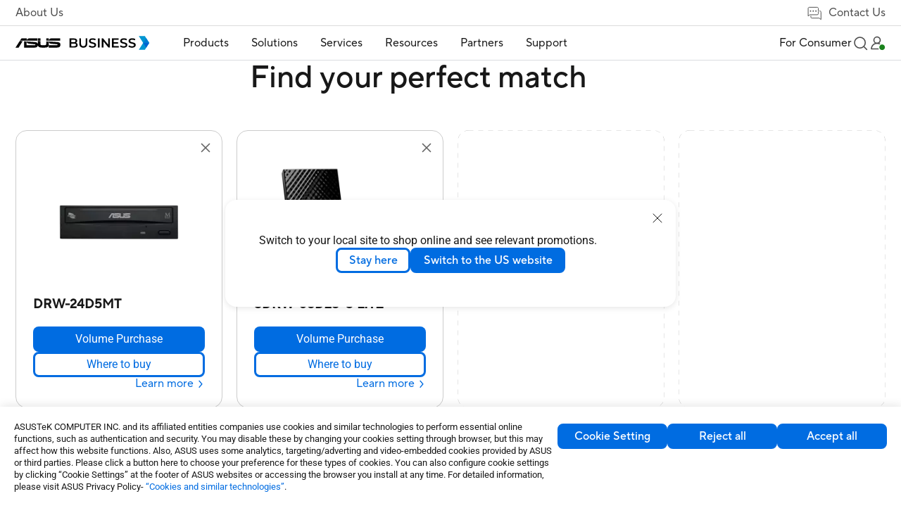

--- FILE ---
content_type: text/html;charset=utf-8
request_url: https://www.asus.com/ch-en/business/product-compare?ProductID=7899,4718&LevelId=cases-optical-drives-x-all-series
body_size: 147556
content:
<!DOCTYPE html><html  dir="ltr" lang="en-us" data-capo=""><head><meta charset="utf-8">
<meta name="viewport" content="width=device-width, initial-scale=1, maximum-scale=5.0">
<title>DRW-24D5MT, SDRW-08D2S-U LITE Product different Compare｜Business｜ASUS Switzerland</title>
<script nonce="hCkj9E6fwFJ6y52H4iozNjPU" type="text/javascript" src="https://cdn.fonts.net/kit/9d6c4993-7af8-42eb-aef7-5ba3591e71b6/9d6c4993-7af8-42eb-aef7-5ba3591e71b6_enhanced.js" async></script>
<script nonce="hCkj9E6fwFJ6y52H4iozNjPU" async type="text/javascript" src="https://dlcdnimgs.asus.com/vendor/public/fonts/js/roboto.js"></script>
<link nonce="hCkj9E6fwFJ6y52H4iozNjPU" rel="stylesheet" href="https://cdn.fonts.net/kit/9d6c4993-7af8-42eb-aef7-5ba3591e71b6/9d6c4993-7af8-42eb-aef7-5ba3591e71b6_enhanced.css">
<link nonce="hCkj9E6fwFJ6y52H4iozNjPU" integrity="sha384-VoCSLrL1LSy01ei6utNtvT/yNhJXQJ3vCEA/MipEGi26sAnK1Lb7WG4BVsToQQpx" rel="stylesheet" href="/businessFolder/entry-K3AYG5MR0119.css" crossorigin>
<link nonce="hCkj9E6fwFJ6y52H4iozNjPU" integrity="sha384-ZbUBf/oPRozoNJyCuUBECjrVZC5VuZdhluxDzI6Iervq6pox1sP95ImkDyGG8fIY" rel="stylesheet" href="/businessFolder/default-sZyx_nPw0119.css" crossorigin>
<link nonce="hCkj9E6fwFJ6y52H4iozNjPU" integrity="sha384-NSoOjwyQV/EkrW/ALQDUeV6f43mbuCmg3PVW/cXtxpF2MTUU7cAj+q2LQR1zABIh" rel="stylesheet" href="/businessFolder/searchDropDownMenu-D78i_jxl0119.css" crossorigin>
<link nonce="hCkj9E6fwFJ6y52H4iozNjPU" integrity="sha384-T4Kdzjsn/azngbukwMa+Bz3XD3V140jhv6W6p8jUa6hLvEZaW1u6fAcqv3RHNSPj" rel="stylesheet" href="/businessFolder/product-compare-DEZ273c40119.css" crossorigin>
<link nonce="hCkj9E6fwFJ6y52H4iozNjPU" integrity="sha384-TRU2AMGPp0b4ctK6aIEtxycugSaKNE2YYxVjm1+7p41fsQZno+bnpFXczqkBZZuL" rel="stylesheet" href="/businessFolder/sectionTitle-CsR3nMrJ0119.css" crossorigin>
<link nonce="hCkj9E6fwFJ6y52H4iozNjPU" integrity="sha384-oZRpFaFbDuGA3zPZCVLg2eZtuspYRPeE0zl8+M9NrX+kCH+CEOVdowbtPipQV7Lo" rel="stylesheet" href="/businessFolder/buttonSolid-_Ox5oQfj0119.css" crossorigin>
<link nonce="hCkj9E6fwFJ6y52H4iozNjPU" integrity="sha384-A84ma4HJqaMDPMjzk83f4MQL346TCCPOzMappv38vOfyKbUXiRa7N9/9zuO2Ycg+" rel="stylesheet" href="/businessFolder/buttonBorder-B6ENNr5f0119.css" crossorigin>
<link nonce="hCkj9E6fwFJ6y52H4iozNjPU" integrity="sha384-kORmj33iOhYtP3EL/KLnMr43uC4V15wOq3D/7+MQQpWfymEGw2KTKA3FmnPY8WbX" rel="stylesheet" href="/businessFolder/toastNotification-DrSdXmkB0119.css" crossorigin>
<link nonce="hCkj9E6fwFJ6y52H4iozNjPU" rel="icon" type="image/x-icon" href="/business/favicon.ico">
<script nonce="hCkj9E6fwFJ6y52H4iozNjPU" type="text/javascript">
      if (window.innerWidth < 1024) {
        const ogEventListener = EventTarget.prototype.addEventListener;
        EventTarget.prototype.addEventListener = function(type, listener, options) {
            if (type == 'click' && this == document) {
                ogEventListener.call(this, type, (event) => {
                    setTimeout( () => listener.call(this, event), 200);
                }
                , options);
            } else {
                ogEventListener.call(this, type, listener, options);
            }
        };
      };</script>
<script nonce="hCkj9E6fwFJ6y52H4iozNjPU" type="text/javascript">(function (w, d, s, l, i) {
      w[l] = w[l] || [];
      w[l].push({'gtm.start': new Date().getTime(), event: 'gtm.js' });
      var f = d.getElementsByTagName(s)[0],
      j = d.createElement(s),
      dl = l != "dataLayer" ? "&l=" + l : "";
      j.defer = true;
      j.src = "https://www.googletagmanager.com/gtm.js?id=" + i + dl;
      f.parentNode.insertBefore(j, f);
      })(window, document, "script", "dataLayer", "GTM-NJRLM8");
      </script>
<script nonce="hCkj9E6fwFJ6y52H4iozNjPU" type="text/javascript">window.AsusAPIConfig = Object.assign(window.AsusAPIConfig || {}, {"system":"commercial","websitePath":"ch-en","brandAssistantDefaultExpand":false,"brandAssistantDefaultDisplay":true,"brandAssistantZIndex":200,"brandAssistantPanelZIndex":10101,"brandAssistantIconSize":60,"brandAssistantOffsetX":32,"brandAssistantOffsetY":64,"brandAssistantTheme":"asus","brandAssistantSystemCode":"commercial","brandAssistantHintAlignment":"bottom"});</script>
<meta name="description" content="Comparison between DRW-24D5MT、SDRW-08D2S-U LITE in Color、Read Speed (max)、Write Speed (max)、Interface、O/S Compatibility、System Requirements、Power Requirement、Bundled Software (Windows OS)、Dimensions、Weight、Packing.">
<meta name="meta" property="og:title" content="DRW-24D5MT, SDRW-08D2S-U LITE Product different Compare｜Business｜ASUS Switzerland">
<meta name="meta" property="og:type" content="website">
<meta name="meta" property="og:site_name" content="ASUS Business Switzerland">
<meta name="meta" property="og:description" content="Comparison between DRW-24D5MT、SDRW-08D2S-U LITE in Color、Read Speed (max)、Write Speed (max)、Interface、O/S Compatibility、System Requirements、Power Requirement、Bundled Software (Windows OS)、Dimensions、Weight、Packing.">
<meta name="meta" property="og:url" content="https://www.asus.com/ch-en/business/product-compare?ProductID=7899,4718&LevelId=cases-optical-drives-x-all-series">
<meta name="meta" property="og:image" content="https://dlcdnimgs.asus.com/images/logo/logo-business.svg">
<meta name="meta" property="twitter:title" content="DRW-24D5MT, SDRW-08D2S-U LITE Product different Compare｜Business｜ASUS Switzerland">
<meta name="meta" property="twitter:site" content="@ASUS">
<meta name="meta" property="twitter:description" content="Comparison between DRW-24D5MT、SDRW-08D2S-U LITE in Color、Read Speed (max)、Write Speed (max)、Interface、O/S Compatibility、System Requirements、Power Requirement、Bundled Software (Windows OS)、Dimensions、Weight、Packing.">
<meta name="meta" property="twitter:card" content="summary_large_image">
<meta name="meta" property="twitter:image" content="https://dlcdnimgs.asus.com/images/logo/logo-business.svg">
<script nonce="hCkj9E6fwFJ6y52H4iozNjPU" integrity="sha384-QoIf5d+cTkRWQ20rhuvC1qSG7fOJDHDKNjJcgIi6rFiqWhUgU3qSjjKaoxFl+YDW" type="module" src="/businessFolder/entry-4dDkubRT0119.js" crossorigin></script>
<script nonce="hCkj9E6fwFJ6y52H4iozNjPU" id="unhead:payload" type="application/json">{"title":"unity"}</script>
<link nonce="hCkj9E6fwFJ6y52H4iozNjPU" integrity="sha384-0qI7x4Pjqjj0AeE8dIhQUTfElUp/2IMx8Vl8X/cREdyAfHNwpbKCxtpUHFbt5p8w" rel="preload" as="fetch" fetchpriority="low" crossorigin="anonymous" href="/businessFolder/builds/meta/ab30fc91-fa12-4db1-8468-2d9dbbefba82.json"></head><body><div id="__nuxt"><div id="_defaultWrapper"><span></span><header id="OfficialHeaderWrapper" data-systemcode="business" class="index-vue-vue-type-style-index-0-lang-module__wrapperHeader___N9Us6 wrapperHeader externalHeader"><div class="index-vue-vue-type-style-index-0-lang-module__headerContainer___zxfAt"><div class="index-vue-vue-type-style-index-0-lang-module__prefixheaderLayer___fp6yH"><div class="index-vue-vue-type-style-index-0-lang-module__menuBox___bencW"><a tabindex="0" role="button" aria-label="Skip to content" class="index-vue-vue-type-style-index-0-lang-module__skipToContent___0-U0P">Skip to content</a><a href="https://www.asus.com/ch-en/content/accessibility-policy/" class="index-vue-vue-type-style-index-0-lang-module__accessibilityHelp___bb4Th" aria-label="Click to view our Accessibility Policy and contact us with accessibility-related questions">Accessibility help</a><div class="index-vue-vue-type-style-index-0-lang-module__about___5YuMa"><a href="https://www.asus.com/ch-en/business/About-ASUS-Business/" target="_Blank" aria-label="About Us">About Us</a></div><div class="index-vue-vue-type-style-index-0-lang-module__contactUs___e17t7"><a href="https://www.asus.com/ch-en/business/contactus/" target="_Blank" aria-label="Contact Us" role="false" class="index-vue-vue-type-style-index-0-lang-module__contactUsTitle___BzX34" tabindex="0" aria-haspopup="false" aria-expanded="false"><svg width="25" height="25" viewBox="0 0 25 25" fill="none" xmlns="http://www.w3.org/2000/svg" role="presentation" alt aria-hidden="true" class="index-vue-vue-type-style-index-0-lang-module__contactUsIcon___-rL5p"><path d="M19.729 9.53687H20.729C21.689 9.53687 22.229 10.3145 22.229 11.2649L22.2291 22.121L19.6108 20.0328H8.729C7.769 20.0328 7.229 19.4832 7.229 18.5328V16.5328" stroke="#4D4D4D" stroke-linejoin="round"></path><path d="M16.7168 15.0538L5.84737 15.0536L3.22921 17.0081V5.55455C3.22921 4.60619 4.01466 4.00806 4.97466 4.00806L16.4838 4.00822C17.4438 4.00822 18.2292 4.60619 18.2292 5.55455C18.2292 5.55455 18.2291 12.5662 18.2291 13.5145C18.2291 14.4629 17.6768 15.0538 16.7168 15.0538Z" stroke="#4D4D4D" stroke-linejoin="round"></path><rect width="2" height="2" rx="1" transform="matrix(-1 0 0 1 15.729 8.58179)" fill="#4D4D4D"></rect><rect width="2" height="2" rx="1" transform="matrix(-1 0 0 1 11.729 8.58173)" fill="#4D4D4D"></rect><rect width="2" height="2" rx="1" transform="matrix(-1 0 0 1 7.729 8.58173)" fill="#4D4D4D"></rect></svg> Contact Us</a><!----></div></div></div><div class="index-vue-vue-type-style-index-0-lang-module__headerLayerOne___mGL4S"><div class="index-vue-vue-type-style-index-0-lang-module__menuBox___bencW"><div class="index-vue-vue-type-style-index-0-lang-module__menuLeft___B1xLl"><NuxtLink class="index-vue-vue-type-style-index-0-lang-module__logo___MUZLr" aria-label="ASUS Business Homepage"><img src="/businessFolder/logo_desktop-Cba9KkLr0119.svg" class="index-vue-vue-type-style-index-0-lang-module__desktopLogo___0mt-H" alt="ASUS Logo"><img src="/businessFolder/logo_mobile-C2a2mGu00119.svg" class="index-vue-vue-type-style-index-0-lang-module__mobileLogo___nObip" alt="ASUS Logo"></NuxtLink><div class="headerLayerOneMenu index-vue-vue-type-style-index-0-lang-module__menu___86EN3" role="menubar" aria-label="Navigation" aria-hidden="true" inert><div class="index-vue-vue-type-style-index-0-lang-module__menuItem___Thj0H index-vue-vue-type-style-index-0-lang-module__menuItemBox3___pgg0v" role="menuitem" aria-label="Products"><h2><div id="menuItem1" class="menuItemTitle" role="button" tabindex="0" aria-haspopup="true" aria-controls="Product_menuDrop" aria-expanded="false">Products <div class="menuItemIcon"><!----><svg width="16" height="16" viewBox="0 0 16 16" fill="none" xmlns="http://www.w3.org/2000/svg" role="presentation" alt="close icon" aria-hidden="true"><path d="M14 8L8 8M8 8L2 8M8 8L8 2M8 8L8 14" stroke="#181818" stroke-width="1.5" stroke-miterlimit="10"></path></svg></div></div></h2><div id="Product_menuDrop" class="index-vue-vue-type-style-index-0-lang-module__menuDrop___bRTmI index-vue-vue-type-style-index-0-lang-module__menuDropBox3___7acTC index-vue-vue-type-style-index-0-lang-module__menuProductsBox___G1yE8" aria-hidden="true"><div style="display:none;" class="index-vue-vue-type-style-index-0-lang-module__menuTwo___6nvyd menuTwo" role="menu"><!--[--><!--[--><div id="menuList_0" class="index-vue-vue-type-style-index-0-lang-module__menuTwoItem___031Wo menuTwoItem" tabindex="0" role="menuitem" aria-label="Laptops" aria-expanded="false"><div class="index-vue-vue-type-style-index-0-lang-module__menuTwoUrl___bkfFN">Laptops</div><div class="index-vue-vue-type-style-index-0-lang-module__menuTwoIcon___p0wrJ"><!--[--><!----><svg width="12" height="12" viewBox="0 0 12 12" fill="none" xmlns="http://www.w3.org/2000/svg" role="presentation" alt aria-hidden="true"><path d="M10.125 3.75L6.00001 8.025L1.875 3.75" stroke="#636466" stroke-width="1.2" stroke-miterlimit="10"></path></svg><!--]--></div></div><!----><!--]--><!--[--><div id="menuList_1" class="index-vue-vue-type-style-index-0-lang-module__menuTwoItem___031Wo menuTwoItem" tabindex="0" role="menuitem" aria-label="Desktops" aria-expanded="false"><div class="index-vue-vue-type-style-index-0-lang-module__menuTwoUrl___bkfFN">Desktops</div><div class="index-vue-vue-type-style-index-0-lang-module__menuTwoIcon___p0wrJ"><!--[--><!----><svg width="12" height="12" viewBox="0 0 12 12" fill="none" xmlns="http://www.w3.org/2000/svg" role="presentation" alt aria-hidden="true"><path d="M10.125 3.75L6.00001 8.025L1.875 3.75" stroke="#636466" stroke-width="1.2" stroke-miterlimit="10"></path></svg><!--]--></div></div><!----><!--]--><!--[--><div id="menuList_2" class="index-vue-vue-type-style-index-0-lang-module__menuTwoItem___031Wo menuTwoItem" tabindex="0" role="menuitem" aria-label="NUCs" aria-expanded="false"><div class="index-vue-vue-type-style-index-0-lang-module__menuTwoUrl___bkfFN">NUCs</div><div class="index-vue-vue-type-style-index-0-lang-module__menuTwoIcon___p0wrJ"><!--[--><!----><svg width="12" height="12" viewBox="0 0 12 12" fill="none" xmlns="http://www.w3.org/2000/svg" role="presentation" alt aria-hidden="true"><path d="M10.125 3.75L6.00001 8.025L1.875 3.75" stroke="#636466" stroke-width="1.2" stroke-miterlimit="10"></path></svg><!--]--></div></div><!----><!--]--><!--[--><div id="menuList_3" class="index-vue-vue-type-style-index-0-lang-module__menuTwoItem___031Wo menuTwoItem" tabindex="0" role="menuitem" aria-label="Monitors" aria-expanded="false"><div class="index-vue-vue-type-style-index-0-lang-module__menuTwoUrl___bkfFN">Monitors</div><div class="index-vue-vue-type-style-index-0-lang-module__menuTwoIcon___p0wrJ"><!--[--><!----><svg width="12" height="12" viewBox="0 0 12 12" fill="none" xmlns="http://www.w3.org/2000/svg" role="presentation" alt aria-hidden="true"><path d="M10.125 3.75L6.00001 8.025L1.875 3.75" stroke="#636466" stroke-width="1.2" stroke-miterlimit="10"></path></svg><!--]--></div></div><!----><!--]--><!--[--><div id="menuList_4" class="index-vue-vue-type-style-index-0-lang-module__menuTwoItem___031Wo menuTwoItem" tabindex="0" role="menuitem" aria-label="Projector" aria-expanded="false"><div class="index-vue-vue-type-style-index-0-lang-module__menuTwoUrl___bkfFN">Projector</div><div class="index-vue-vue-type-style-index-0-lang-module__menuTwoIcon___p0wrJ"><!--[--><!----><svg width="12" height="12" viewBox="0 0 12 12" fill="none" xmlns="http://www.w3.org/2000/svg" role="presentation" alt aria-hidden="true"><path d="M10.125 3.75L6.00001 8.025L1.875 3.75" stroke="#636466" stroke-width="1.2" stroke-miterlimit="10"></path></svg><!--]--></div></div><!----><!--]--><!--[--><div id="menuList_5" class="index-vue-vue-type-style-index-0-lang-module__menuTwoItem___031Wo menuTwoItem" tabindex="0" role="menuitem" aria-label="Servers &amp; Workstations" aria-expanded="false"><div class="index-vue-vue-type-style-index-0-lang-module__menuTwoUrl___bkfFN">Servers &amp; Workstations</div><div class="index-vue-vue-type-style-index-0-lang-module__menuTwoIcon___p0wrJ"><!--[--><!----><svg width="12" height="12" viewBox="0 0 12 12" fill="none" xmlns="http://www.w3.org/2000/svg" role="presentation" alt aria-hidden="true"><path d="M10.125 3.75L6.00001 8.025L1.875 3.75" stroke="#636466" stroke-width="1.2" stroke-miterlimit="10"></path></svg><!--]--></div></div><!----><!--]--><!--[--><div id="menuList_6" class="index-vue-vue-type-style-index-0-lang-module__menuTwoItem___031Wo menuTwoItem" tabindex="0" role="menuitem" aria-label="Motherboard" aria-expanded="false"><div class="index-vue-vue-type-style-index-0-lang-module__menuTwoUrl___bkfFN">Motherboard</div><div class="index-vue-vue-type-style-index-0-lang-module__menuTwoIcon___p0wrJ"><!--[--><!----><svg width="12" height="12" viewBox="0 0 12 12" fill="none" xmlns="http://www.w3.org/2000/svg" role="presentation" alt aria-hidden="true"><path d="M10.125 3.75L6.00001 8.025L1.875 3.75" stroke="#636466" stroke-width="1.2" stroke-miterlimit="10"></path></svg><!--]--></div></div><!----><!--]--><!--[--><div id="menuList_7" class="index-vue-vue-type-style-index-0-lang-module__menuTwoItem___031Wo menuTwoItem" tabindex="0" role="menuitem" aria-label="Graphics Card" aria-expanded="false"><div class="index-vue-vue-type-style-index-0-lang-module__menuTwoUrl___bkfFN">Graphics Card</div><div class="index-vue-vue-type-style-index-0-lang-module__menuTwoIcon___p0wrJ"><!--[--><!----><svg width="12" height="12" viewBox="0 0 12 12" fill="none" xmlns="http://www.w3.org/2000/svg" role="presentation" alt aria-hidden="true"><path d="M10.125 3.75L6.00001 8.025L1.875 3.75" stroke="#636466" stroke-width="1.2" stroke-miterlimit="10"></path></svg><!--]--></div></div><!----><!--]--><!--[--><div id="menuList_8" class="index-vue-vue-type-style-index-0-lang-module__menuTwoItem___031Wo menuTwoItem" tabindex="0" role="menuitem" aria-label="AIoT &amp; Industrial " aria-expanded="false"><div class="index-vue-vue-type-style-index-0-lang-module__menuTwoUrl___bkfFN">AIoT &amp; Industrial </div><div class="index-vue-vue-type-style-index-0-lang-module__menuTwoIcon___p0wrJ"><!--[--><!----><svg width="12" height="12" viewBox="0 0 12 12" fill="none" xmlns="http://www.w3.org/2000/svg" role="presentation" alt aria-hidden="true"><path d="M10.125 3.75L6.00001 8.025L1.875 3.75" stroke="#636466" stroke-width="1.2" stroke-miterlimit="10"></path></svg><!--]--></div></div><!----><!--]--><!--[--><div id="menuList_9" class="index-vue-vue-type-style-index-0-lang-module__menuTwoItem___031Wo menuTwoItem" tabindex="0" role="menuitem" aria-label="Networking" aria-expanded="false"><div class="index-vue-vue-type-style-index-0-lang-module__menuTwoUrl___bkfFN">Networking</div><div class="index-vue-vue-type-style-index-0-lang-module__menuTwoIcon___p0wrJ"><!--[--><!----><svg width="12" height="12" viewBox="0 0 12 12" fill="none" xmlns="http://www.w3.org/2000/svg" role="presentation" alt aria-hidden="true"><path d="M10.125 3.75L6.00001 8.025L1.875 3.75" stroke="#636466" stroke-width="1.2" stroke-miterlimit="10"></path></svg><!--]--></div></div><!----><!--]--><!--[--><div id="menuList_10" class="index-vue-vue-type-style-index-0-lang-module__menuTwoItem___031Wo menuTwoItem" tabindex="0" role="menuitem" aria-label="Cases &amp; Optical Drives" aria-expanded="false"><div class="index-vue-vue-type-style-index-0-lang-module__menuTwoUrl___bkfFN">Cases &amp; Optical Drives</div><div class="index-vue-vue-type-style-index-0-lang-module__menuTwoIcon___p0wrJ"><!--[--><!----><svg width="12" height="12" viewBox="0 0 12 12" fill="none" xmlns="http://www.w3.org/2000/svg" role="presentation" alt aria-hidden="true"><path d="M10.125 3.75L6.00001 8.025L1.875 3.75" stroke="#636466" stroke-width="1.2" stroke-miterlimit="10"></path></svg><!--]--></div></div><!----><!--]--><!--[--><div id="menuList_11" class="index-vue-vue-type-style-index-0-lang-module__menuTwoItem___031Wo menuTwoItem" tabindex="0" role="menuitem" aria-label="Intelligent Robots" aria-expanded="false"><div class="index-vue-vue-type-style-index-0-lang-module__menuTwoUrl___bkfFN">Intelligent Robots</div><div class="index-vue-vue-type-style-index-0-lang-module__menuTwoIcon___p0wrJ"><!--[--><!----><svg width="12" height="12" viewBox="0 0 12 12" fill="none" xmlns="http://www.w3.org/2000/svg" role="presentation" alt aria-hidden="true"><path d="M10.125 3.75L6.00001 8.025L1.875 3.75" stroke="#636466" stroke-width="1.2" stroke-miterlimit="10"></path></svg><!--]--></div></div><!----><!--]--><!--[--><div id="menuList_12" class="index-vue-vue-type-style-index-0-lang-module__menuTwoItem___031Wo menuTwoItem" tabindex="0" role="menuitem" aria-label="Accessories" aria-expanded="false"><div class="index-vue-vue-type-style-index-0-lang-module__menuTwoUrl___bkfFN">Accessories</div><div class="index-vue-vue-type-style-index-0-lang-module__menuTwoIcon___p0wrJ"><!--[--><!----><svg width="12" height="12" viewBox="0 0 12 12" fill="none" xmlns="http://www.w3.org/2000/svg" role="presentation" alt aria-hidden="true"><path d="M10.125 3.75L6.00001 8.025L1.875 3.75" stroke="#636466" stroke-width="1.2" stroke-miterlimit="10"></path></svg><!--]--></div></div><!----><!--]--><!--]--></div></div></div><div class="index-vue-vue-type-style-index-0-lang-module__menuItem___Thj0H index-vue-vue-type-style-index-0-lang-module__menuItemBox2___UceGJ" role="menuitem" aria-label="Solutions"><h2><div id="menuItem2" class="menuItemTitle" aria-haspopup="true" aria-controls="Solution_menuDrop" aria-expanded="false" tabindex="0" role="button">Solutions <div class="menuItemIcon"><!----><svg width="16" height="16" viewBox="0 0 16 16" fill="none" xmlns="http://www.w3.org/2000/svg" role="presentation" alt="close icon" aria-hidden="true"><path d="M14 8L8 8M8 8L2 8M8 8L8 2M8 8L8 14" stroke="#181818" stroke-width="1.5" stroke-miterlimit="10"></path></svg></div></div></h2><div style="display:none;" id="Solution_menuDrop" aria-hidden="true" class="index-vue-vue-type-style-index-0-lang-module__menuDrop___bRTmI index-vue-vue-type-style-index-0-lang-module__menuDropBox2___jLXJ2"><div class="index-vue-vue-type-style-index-0-lang-module__menuTwoBoxWrapper___BLiCK"><div class="index-vue-vue-type-style-index-0-lang-module__menuTwoBox___Azk8S" role="group" aria-label="By industries"><div class="index-vue-vue-type-style-index-0-lang-module__menuTwoTitle___CLZ0c" aria-hidden="true">By industries</div><div class="index-vue-vue-type-style-index-0-lang-module__menuTwoUrlBox___k0QkM menuTwoUrlBox" role="menu"><!--[--><!--[--><a class="index-vue-vue-type-style-index-0-lang-module__menuTwoUrl___bkfFN menuTwoUrl" href="https://www.asus.com/ch-en/business/solutions/small-medium-business/" target="_self" aria-label="Small &amp; Medium Business" role="menuitem">Small &amp; Medium Business</a><!--]--><!--[--><a class="index-vue-vue-type-style-index-0-lang-module__menuTwoUrl___bkfFN menuTwoUrl" href="https://www.asus.com/ch-en/business/solutions/enterprise/" target="_self" aria-label="Enterprise" role="menuitem">Enterprise</a><!--]--><!--[--><a class="index-vue-vue-type-style-index-0-lang-module__menuTwoUrl___bkfFN menuTwoUrl" href="https://www.asus.com/ch-en/business/solutions/education/" target="_self" aria-label="Education" role="menuitem">Education</a><!--]--><!--[--><a class="index-vue-vue-type-style-index-0-lang-module__menuTwoUrl___bkfFN menuTwoUrl" href="https://www.asus.com/ch-en/business/solutions/retail-hospitality/" target="_self" aria-label="Retail &amp; Hospitality" role="menuitem">Retail &amp; Hospitality</a><!--]--><!--[--><a class="index-vue-vue-type-style-index-0-lang-module__menuTwoUrl___bkfFN menuTwoUrl" href="https://www.asus.com/ch-en/business/solutions/healthcare/" target="_self" aria-label="Healthcare" role="menuitem">Healthcare</a><!--]--><!--[--><a class="index-vue-vue-type-style-index-0-lang-module__menuTwoUrl___bkfFN menuTwoUrl" href="https://www.asus.com/ch-en/business/solutions/manufacturing/" target="_self" aria-label="Manufacturing" role="menuitem">Manufacturing</a><!--]--><!--[--><a class="index-vue-vue-type-style-index-0-lang-module__menuTwoUrl___bkfFN menuTwoUrl" href="https://www.asus.com/ch-en/business/solutions/architecture-engineering-construction/" target="_self" aria-label="Architecture, Engineering &amp; Construction" role="menuitem">Architecture, Engineering &amp; Construction</a><!--]--><!--[--><a class="index-vue-vue-type-style-index-0-lang-module__menuTwoUrl___bkfFN menuTwoUrl" href="https://www.asus.com/ch-en/business/solutions/media-entertainment/" target="_self" aria-label="Media &amp; Entertainment" role="menuitem">Media &amp; Entertainment</a><!--]--><!--[--><!----><!--]--><!--[--><!----><!--]--><!--]--></div><div class="index-vue-vue-type-style-index-0-lang-module__menuTwoUrlBox___k0QkM" role="menu"><!--[--><!--[--><!----><!--]--><!--[--><!----><!--]--><!--[--><!----><!--]--><!--[--><!----><!--]--><!--[--><!----><!--]--><!--[--><!----><!--]--><!--[--><!----><!--]--><!--[--><!----><!--]--><!--[--><a class="index-vue-vue-type-style-index-0-lang-module__menuTwoUrl___bkfFN" href="https://www.asus.com/ch-en/business/solutions/finance/" target="_self" aria-label="Finance" role="menuitem">Finance</a><!--]--><!--[--><a class="index-vue-vue-type-style-index-0-lang-module__menuTwoUrl___bkfFN" href="https://www.asus.com/ch-en/business/solutions/government/" target="_self" aria-label="Government" role="menuitem">Government</a><!--]--><!--]--></div></div><!----></div><!----><button class="index-vue-vue-type-style-index-0-lang-module__menuClose___vlTs5" tabindex="0" role="button" aria-label="close menu"><svg width="18" height="18" viewBox="0 0 18 18" fill="none" xmlns="http://www.w3.org/2000/svg" role="presentation" alt aria-hidden="true"><path d="M1 1L17 17M1 17L17 1" stroke="#636466" stroke-width="1.5" stroke-linecap="round" stroke-linejoin="round"></path></svg></button></div></div><div class="index-vue-vue-type-style-index-0-lang-module__menuItem___Thj0H index-vue-vue-type-style-index-0-lang-module__menuItemBox2___UceGJ index-vue-vue-type-style-index-0-lang-module__bigSizeDropMenu___r4MnY" role="menuitem" aria-label="Services"><h2><div id="menuItem3" class="menuItemTitle" aria-haspopup="true" aria-controls="Services_menuDrop" aria-expanded="false" tabindex="0" role="button">Services <div class="menuItemIcon"><!----><svg width="16" height="16" viewBox="0 0 16 16" fill="none" xmlns="http://www.w3.org/2000/svg" role="presentation" alt="close icon" aria-hidden="true"><path d="M14 8L8 8M8 8L2 8M8 8L8 2M8 8L8 14" stroke="#181818" stroke-width="1.5" stroke-miterlimit="10"></path></svg></div></div></h2><div style="display:none;" id="Services_menuDrop" class="index-vue-vue-type-style-index-0-lang-module__menuDrop___bRTmI index-vue-vue-type-style-index-0-lang-module__menuDropBox2___jLXJ2" aria-hidden="true"><div class="index-vue-vue-type-style-index-0-lang-module__menuTwoBoxWrapper___BLiCK"><!--[--><div role="group" aria-label="Customize" class="index-vue-vue-type-style-index-0-lang-module__menuTwoBox___Azk8S"><div class="index-vue-vue-type-style-index-0-lang-module__menuTwoTitle___CLZ0c" aria-hidden="true">Customize</div><div class="index-vue-vue-type-style-index-0-lang-module__menuTwoUrlBox___k0QkM menuTwoUrlBox" role="menu"><!--[--><!--[--><a class="index-vue-vue-type-style-index-0-lang-module__menuTwoUrl___bkfFN menuTwoUrl" href="https://www.asus.com/ch-en/business/services/custom-bios-service/" target="_self" aria-label="Custom BIOS Service" tabindex="0" role="menuitem">Custom BIOS Service</a><!--]--><!--[--><a class="index-vue-vue-type-style-index-0-lang-module__menuTwoUrl___bkfFN menuTwoUrl" href="https://www.asus.com/ch-en/business/services/custom-image-service/" target="_self" aria-label="Custom Image Service							" tabindex="0" role="menuitem">Custom Image Service							</a><!--]--><!--[--><a class="index-vue-vue-type-style-index-0-lang-module__menuTwoUrl___bkfFN menuTwoUrl" href="https://www.asus.com/ch-en/business/services/zero-touch-deployment/" target="_self" aria-label="Zero-Touch Deployment" tabindex="0" role="menuitem">Zero-Touch Deployment</a><!--]--><!--]--></div><!----></div><div role="group" aria-label="Manage" class="index-vue-vue-type-style-index-0-lang-module__menuTwoBox___Azk8S"><div class="index-vue-vue-type-style-index-0-lang-module__menuTwoTitle___CLZ0c" aria-hidden="true">Manage</div><div class="index-vue-vue-type-style-index-0-lang-module__menuTwoUrlBox___k0QkM menuTwoUrlBox" role="menu"><!--[--><!--[--><a class="index-vue-vue-type-style-index-0-lang-module__menuTwoUrl___bkfFN menuTwoUrl" href="https://www.asus.com/ch-en/business/services/bios-and-drivers-management/" target="_self" aria-label="BIOS and Drivers Management" tabindex="0" role="menuitem">BIOS and Drivers Management</a><!--]--><!--[--><a class="index-vue-vue-type-style-index-0-lang-module__menuTwoUrl___bkfFN menuTwoUrl" href="https://www.asus.com/ch-en/business/services/retrieve-solution/" target="_self" aria-label="Retrieve Solution" tabindex="0" role="menuitem">Retrieve Solution</a><!--]--><!--[--><a class="index-vue-vue-type-style-index-0-lang-module__menuTwoUrl___bkfFN menuTwoUrl" href="https://www.asus.com/ch-en/business/services/centralized-management/" target="_self" aria-label="Centralized management" tabindex="0" role="menuitem">Centralized management</a><!--]--><!--]--></div><!----></div><div role="group" aria-label="Secure" class="index-vue-vue-type-style-index-0-lang-module__menuTwoBox___Azk8S"><div class="index-vue-vue-type-style-index-0-lang-module__menuTwoTitle___CLZ0c" aria-hidden="true">Secure</div><div class="index-vue-vue-type-style-index-0-lang-module__menuTwoUrlBox___k0QkM menuTwoUrlBox" role="menu"><!--[--><!--[--><a class="index-vue-vue-type-style-index-0-lang-module__menuTwoUrl___bkfFN menuTwoUrl" href="https://www.asus.com/ch-en/business/services/security-management/" target="_self" aria-label="Security Management" tabindex="0" role="menuitem">Security Management</a><!--]--><!--]--></div><!----></div><div role="group" aria-label="Sustainability" class="index-vue-vue-type-style-index-0-lang-module__menuTwoBox___Azk8S"><div class="index-vue-vue-type-style-index-0-lang-module__menuTwoTitle___CLZ0c" aria-hidden="true">Sustainability</div><div class="index-vue-vue-type-style-index-0-lang-module__menuTwoUrlBox___k0QkM menuTwoUrlBox" role="menu"><!--[--><!--[--><a class="index-vue-vue-type-style-index-0-lang-module__menuTwoUrl___bkfFN menuTwoUrl" href="https://www.asus.com/ch-en/business/services/asus-digital-product-passport/" target="_self" aria-label="ASUS Digital Product Passport" tabindex="0" role="menuitem">ASUS Digital Product Passport</a><!--]--><!--[--><a class="index-vue-vue-type-style-index-0-lang-module__menuTwoUrl___bkfFN menuTwoUrl" href="https://www.asus.com/ch-en/business/services/asus-carbon-partner-services/" target="_self" aria-label="ASUS Carbon Partner Services" tabindex="0" role="menuitem">ASUS Carbon Partner Services</a><!--]--><!--]--></div><!----></div><div role="group" aria-label="Support" class="index-vue-vue-type-style-index-0-lang-module__menuTwoBox___Azk8S"><div class="index-vue-vue-type-style-index-0-lang-module__menuTwoTitle___CLZ0c" aria-hidden="true">Support</div><div class="index-vue-vue-type-style-index-0-lang-module__menuTwoUrlBox___k0QkM menuTwoUrlBox" role="menu"><!--[--><!--[--><a class="index-vue-vue-type-style-index-0-lang-module__menuTwoUrl___bkfFN menuTwoUrl" href="https://www.asus.com/ch-en/business/services/asus-business-support/" target="_self" aria-label="ASUS Business Support" tabindex="0" role="menuitem">ASUS Business Support</a><!--]--><!--[--><a class="index-vue-vue-type-style-index-0-lang-module__menuTwoUrl___bkfFN menuTwoUrl" href="https://www.asus.com/ch-en/business/services/asus-business-support-plus/" target="_self" aria-label="ASUS Business Support Plus" tabindex="0" role="menuitem">ASUS Business Support Plus</a><!--]--><!--]--></div><!----></div><!--]--></div><div class="index-vue-vue-type-style-index-0-lang-module__seeAllBox___hwXeh"><a class="textLink-vue-vue-type-style-index-0-lang-module__link___76dfS textLink-vue-vue-type-style-index-0-lang-module__small___hz7BX" href="https://www.asus.com/ch-en/business/services/" target="_self" rel tabindex="0" aria-label="See all services"><!----><!----><!----><!----><span class="textLink-vue-vue-type-style-index-0-lang-module__linkText___9tvL4"><!--[-->See all services<!--]--><svg width="13" height="12" viewBox="0 0 13 12" fill="none" xmlns="http://www.w3.org/2000/svg" role="presentation" alt aria-hidden="true" class="textLink-vue-vue-type-style-index-0-lang-module__arrowRightSVG___IlISx"><g id="arrow_2022" clip-path="url(#clip0_472_22285)"><path id="logo select arrow" d="M4.39844 10.688L8.52344 5.81299L4.39844 0.937988" stroke="#006CE1" stroke-width="1.5" stroke-linecap="round" stroke-linejoin="round"></path></g><defs><clipPath id="clip0_472_22285"><rect width="12" height="12" fill="white" transform="translate(0.460938 0.000488281)"></rect></clipPath></defs></svg></span></a></div><button class="index-vue-vue-type-style-index-0-lang-module__menuClose___vlTs5" tabindex="0" role="button" aria-label="close menu"><svg width="18" height="18" viewBox="0 0 18 18" fill="none" xmlns="http://www.w3.org/2000/svg" role="presentation" alt aria-hidden="true"><path d="M1 1L17 17M1 17L17 1" stroke="#636466" stroke-width="1.5" stroke-linecap="round" stroke-linejoin="round"></path></svg></button></div></div><!--[--><div id="uniqueMenu_Resources_4" class="uniqueMenu-vue-vue-type-style-index-0-lang-module__uniqueMenuWrapper___PFblu index-vue-vue-type-style-index-0-lang-module__menuItem___Thj0H" role="menuitem"><h2><div class="menuItemTitle" tabindex="0" role="button" aria-hidden="false" href="false" target="_Blank" aria-haspopup="true" aria-expanded="false" aria-label="Resources" aria-controls="uniqueMenu_Resources_menuDrop_4">Resources <div class="menuItemIcon"><!----><svg width="16" height="16" viewBox="0 0 16 16" fill="none" xmlns="http://www.w3.org/2000/svg" role="presentation" alt="close icon" aria-hidden="true"><path d="M14 8L8 8M8 8L2 8M8 8L8 2M8 8L8 14" stroke="#181818" stroke-width="1.5" stroke-miterlimit="10"></path></svg></div></div></h2><div style="display:none;" id="uniqueMenu_Resources_menuDrop_4" class="uniqueMenu-vue-vue-type-style-index-0-lang-module__menuDropBox1___Ba8jm menuDropBox1" role="menu" aria-hidden="true"><!--[--><a class="uniqueMenu-vue-vue-type-style-index-0-lang-module__menuOneUrl___5eZMc menuOneUrl" href="https://www.asus.com/ch-en/business/resources/" target="_Blank" aria-label="Resource Center" role="menuitem">Resource Center</a><a class="uniqueMenu-vue-vue-type-style-index-0-lang-module__menuOneUrl___5eZMc menuOneUrl" href="https://www.asus.com/ch-en/business/Resources/CaseStudies/" target="_Blank" aria-label="Case Studies" role="menuitem">Case Studies</a><a class="uniqueMenu-vue-vue-type-style-index-0-lang-module__menuOneUrl___5eZMc menuOneUrl" href="https://www.asus.com/ch-en/business/blog" target="_Blank" aria-label="Blog" role="menuitem">Blog</a><a class="uniqueMenu-vue-vue-type-style-index-0-lang-module__menuOneUrl___5eZMc menuOneUrl" href="https://www.asus.com/ch-en/business/Resources/News/" target="_Blank" aria-label="News" role="menuitem">News</a><!--]--></div></div><div id="uniqueMenu_Partners_5" class="uniqueMenu-vue-vue-type-style-index-0-lang-module__uniqueMenuWrapper___PFblu index-vue-vue-type-style-index-0-lang-module__menuItem___Thj0H" role="menuitem"><h2><a class="menuItemTitle" tabindex="0" role="link" aria-hidden="false" href="https://partner-portal.asus.com/login" target="_Blank" aria-haspopup="false" aria-expanded="false" aria-label="Partners" aria-controls="uniqueMenu_Partners_menuDrop_5">Partners <!----></a></h2><!----></div><div id="uniqueMenu_Support_6" class="uniqueMenu-vue-vue-type-style-index-0-lang-module__uniqueMenuWrapper___PFblu index-vue-vue-type-style-index-0-lang-module__menuItem___Thj0H" role="menuitem"><h2><a class="menuItemTitle" tabindex="0" role="link" aria-hidden="false" href="https://www.asus.com/ch-en/support/" target="_Blank" aria-haspopup="false" aria-expanded="false" aria-label="Support" aria-controls="uniqueMenu_Support_menuDrop_6">Support <!----></a></h2><!----></div><!--]--><div class="index-vue-vue-type-style-index-0-lang-module__mobileMenu___Y6deF"><div id="uniqueMenu_For_Consumer_0" class="uniqueMenu-vue-vue-type-style-index-0-lang-module__uniqueMenuWrapper___PFblu index-vue-vue-type-style-index-0-lang-module__menuItem___Thj0H" role="menuitem"><h2><a class="menuItemTitle" tabindex="0" role="link" aria-hidden="false" href="https://www.asus.com/ch-en/" target="_Blank" aria-haspopup="false" aria-expanded="false" aria-label="For Consumer" aria-controls="uniqueMenu_For_Consumer_menuDrop_0">For Consumer <!----></a></h2><!----></div><div id="uniqueMenu_About_Us_0" class="uniqueMenu-vue-vue-type-style-index-0-lang-module__uniqueMenuWrapper___PFblu index-vue-vue-type-style-index-0-lang-module__menuItem___Thj0H" role="menuitem"><h2><a class="menuItemTitle" tabindex="0" role="link" aria-hidden="false" href="https://www.asus.com/ch-en/business/About-ASUS-Business/" target="_Blank" aria-haspopup="false" aria-expanded="false" aria-label="About Us" aria-controls="uniqueMenu_About_Us_menuDrop_0">About Us <!----></a></h2><!----></div><div id="uniqueMenu_Contact_Us_0" class="uniqueMenu-vue-vue-type-style-index-0-lang-module__uniqueMenuWrapper___PFblu uniqueMenu-vue-vue-type-style-index-0-lang-module__contactUs___GtDoj index-vue-vue-type-style-index-0-lang-module__menuItem___Thj0H" role="menuitem"><h2><a class="menuItemTitle" tabindex="-1" role="link" aria-hidden="true" href="https://www.asus.com/ch-en/business/contactus/" target="_Blank" aria-haspopup="false" aria-expanded="true" aria-label="Contact Us" aria-controls="uniqueMenu_Contact_Us_menuDrop_0">Contact Us <!----></a></h2><!----></div></div></div></div><div class="index-vue-vue-type-style-index-0-lang-module__menuRight___BpK5z menuRight"><div class="index-vue-vue-type-style-index-0-lang-module__menuForConsumer___jL40L index-vue-vue-type-style-index-0-lang-module__menuIcon___QGAzs"><a href="https://www.asus.com/ch-en/" target="_Blank" alt="For Consumer">For Consumer</a></div><div role="button" href="false" target="false" id="menuSearch" tabindex="0" class="index-vue-vue-type-style-index-0-lang-module__menuSearch___LSdcn index-vue-vue-type-style-index-0-lang-module__menuIcon___QGAzs" aria-label="search page"><div class="index-vue-vue-type-style-index-0-lang-module__menuSearchIcon___hDByL"></div></div><div aria-hidden="true" class="index-vue-vue-type-style-index-0-lang-module__searchDropDownMenuWrapper___lX8bN"><div class="index-vue-vue-type-style-index-0-lang-module__headerSearchDropDownMenu___gScjk" style=""><div class="index-vue-vue-type-style-index-0-lang-module__innerWrapper___56BCs"><div class="searchDropDownMenu-vue-vue-type-style-index-0-lang-module__searchDropDownMenu___at7oG searchDropDownMenu-vue-vue-type-style-index-0-lang-module__headerType___kXXBA"><div class="searchDropDownMenu-vue-vue-type-style-index-0-lang-module__searchInputContainerBox___sTpvA"><div class="searchDropDownMenu-vue-vue-type-style-index-0-lang-module__searchInputContainer___TUb-Q"><input value="" type="text" maxlength="250" role="combobox" aria-autocomplete="list" aria-owns="Quick links suggestion" aria-expanded="false" class="searchDropDownMenu-vue-vue-type-style-index-0-lang-module__searchInput___wVCaf searchDropDownMenu-vue-vue-type-style-index-0-lang-module__noKeyWord___NDYLb"><button class="searchDropDownMenu-vue-vue-type-style-index-0-lang-module__searchIcon___7dVQ-" aria-label="Start search"><svg width="15" height="15" viewBox="0 0 15 15" fill="none" xmlns="http://www.w3.org/2000/svg" role="presentation" alt aria-hidden="true"><g id="Group 13"><circle id="Ellipse 12" cx="6.28571" cy="6.28571" r="5.78571" stroke="#181818"></circle><path id="Vector 9" d="M10.6074 10.6074L13.7503 13.7503" stroke="#181818" stroke-linecap="round"></path></g></svg></button><button style="display:none;" aria-label="Clear search term" class="searchDropDownMenu-vue-vue-type-style-index-0-lang-module__closeSearchIcon___tT4RA"><svg width="17" height="17" viewBox="0 0 17 17" fill="none" xmlns="http://www.w3.org/2000/svg" role="presentation" alt="close icon" aria-hidden="true"><g id="16/close_2022"><path id="Vector 6" d="M14.3945 2.63965L2.39453 14.6396M2.39453 2.63965L14.3945 14.6396" stroke="#4D4D4D" stroke-linecap="round"></path></g></svg></button></div><!----></div><!----><!----></div></div></div></div><!----><div class="index-vue-vue-type-style-index-0-lang-module__menuMember___G9JW- index-vue-vue-type-style-index-0-lang-module__menuIcon___QGAzs"><div class="index-vue-vue-type-style-index-0-lang-module__menuMemberIcon___UDqXw index-vue-vue-type-style-index-0-lang-module__memberLoginIcon___4ovF0 index-vue-vue-type-style-index-0-lang-module__fullHeight___mgtNW" aria-label="member" aria-haspopup="true" role="button" tabindex="0" aria-expanded="false"><svg width="18" height="18" viewBox="0 0 18 18" fill="none" xmlns="http://www.w3.org/2000/svg" role="presentation" alt aria-hidden="true" class="index-vue-vue-type-style-index-0-lang-module__activeIcon___aAeQ4"><g id="header_logout_light_hover 1"><path id="Vector" d="M9 9.375C10.864 9.375 12.375 7.86396 12.375 6C12.375 4.13604 10.864 2.625 9 2.625C7.13604 2.625 5.625 4.13604 5.625 6C5.625 7.86396 7.13604 9.375 9 9.375Z" stroke="#006CE1" stroke-width="1.2"></path><path id="Vector_2" d="M9 9.375C5.686 9.375 3 12.061 3 15.375H15C15 12.061 12.314 9.375 9 9.375Z" stroke="#006CE1" stroke-width="1.2" stroke-linejoin="round"></path></g></svg></div><div class="memberfloatMenu index-vue-vue-type-style-index-0-lang-module__floatMenu___UxFuH"><!----><!----><div class="menuMemberItem" tabindex="0" role="button"></div></div></div><div class="index-vue-vue-type-style-index-0-lang-module__menuMenu___sJ1M5 index-vue-vue-type-style-index-0-lang-module__menuIcon___QGAzs menuToggleBtn" tabindex="0" role="button" aria-label="Open menu"><div class="index-vue-vue-type-style-index-0-lang-module__menuExpandOpen___TimyQ"><svg width="18" height="18" viewBox="0 0 18 18" fill="none" xmlns="http://www.w3.org/2000/svg" role="presentation" alt aria-hidden="true"><g clip-path="url(#clip0_9_919)"><path d="M1.5 9H16.5" stroke="#4D4D4D" stroke-miterlimit="10" stroke-linecap="round"></path><path d="M1.5 3.5H16.5" stroke="#4D4D4D" stroke-miterlimit="10" stroke-linecap="round"></path><path d="M1.5 14.5H16.5" stroke="#4D4D4D" stroke-miterlimit="10" stroke-linecap="round"></path></g><defs><clipPath id="clip0_9_919"><rect width="18" height="18" fill="white"></rect></clipPath></defs></svg></div></div></div></div></div><div tabindex="-1"></div></div><!----></header><main id="skipContentFocus" data-page-name="comparePage" class="" tabindex="-1"><div id="wrapperComapre" class="headingRowComapre"><div class="product-compare-vue-vue-type-style-index-0-lang-module__compareWrapper___EliKj"><div class="sectionTitle-vue-vue-type-style-index-0-lang-module__titleSectionWrapper___VSoci"><!----><h2 class="sectionTitle-vue-vue-type-style-index-0-lang-module__title___344PI">Find your perfect match</h2><!----><!----></div><div class="product-compare-vue-vue-type-style-index-0-lang-module__compareContent___gnDRn">compare up to 4 products</div><div class="product-compare-vue-vue-type-style-index-0-lang-module__compareLayout___iAjA2" id="compareLayout"><div class="product-compare-vue-vue-type-style-index-0-lang-module__compareCart___3rfpv product-compare-vue-vue-type-style-index-0-lang-module__compareCart_2___CfkbZ"><!----><div class="product-compare-vue-vue-type-style-index-0-lang-module__compareCardsWrapper___7gkmf"><div class="product-compare-vue-vue-type-style-index-0-lang-module__compareCards___s20Gp"><div class="product-compare-vue-vue-type-style-index-0-lang-module__inner___TGswq"><!--[--><div id="compareCartItem0" class="product-compare-vue-vue-type-style-index-0-lang-module__compareCartItem___je2gR"><!--[--><div class="product-compare-vue-vue-type-style-index-0-lang-module__comparisonItemDelete___YUbe2" aria-label="remove DRW-24D5MT" tabindex="0" role="button"><svg width="18" height="18" viewBox="0 0 18 18" fill="none" xmlns="http://www.w3.org/2000/svg" role="presentation" alt="Compare Delete" aria-hidden="true"><path d="M2 2L16 16M2 16L16 2" stroke="#636466" stroke-width="2" stroke-linecap="square" stroke-linejoin="round"></path></svg></div><div class="product-compare-vue-vue-type-style-index-0-lang-module__compareCartImg___k0Ce6"><a href="https://www.asus.com/ch-en/motherboards-components/optical-drives/internal-dvd-drive/drw-24d5mt" target="_self" rel="" aria-hidden="true" tabindex="-1" aria-label="go to DRW-24D5MT"><picture><source type="image/webp" srcset="https://dlcdnwebimgs.asus.com/gain/d8109761-b7d8-46d6-bfcf-0068fd279cad//w200/fwebp"><!----><img src="https://dlcdnwebimgs.asus.com/gain/d8109761-b7d8-46d6-bfcf-0068fd279cad//w200" alt="DRW-24D5MT"></picture></a></div><a href="https://www.asus.com/ch-en/motherboards-components/optical-drives/internal-dvd-drive/drw-24d5mt" target="_self" rel="" aria-label="DRW-24D5MT"><h2 class="product-compare-vue-vue-type-style-index-0-lang-module__compareCartItemName___cCa-E headingRow">DRW-24D5MT</h2></a><div class="product-compare-vue-vue-type-style-index-0-lang-module__purchaseInfoRow___5G95B"><!----></div><div class="product-compare-vue-vue-type-style-index-0-lang-module__primaryBtnAndWishlistBtnRow___59WTO"><a class="buttonSolid-vue-vue-type-style-index-0-lang-module__btn___g24If buttonSolid-vue-vue-type-style-index-0-lang-module__solidButton___frNXR" type="button" href="https://www.connect.asus.com/ch-en/VolumePurchase_ProductCard?modelName=DRW-24D5MT&amp;productCategory=Cases &amp; Optical Drives" target="_blank" rel="noreferrer noopener" tabindex="0" aria-label="Volume Purchase DRW-24D5MT"><span class="buttonSolid-vue-vue-type-style-index-0-lang-module__btnText___Q-Jl2"><!--[-->Volume Purchase<!--]--></span><!----><!----></a><a class="buttonBorder-vue-vue-type-style-index-0-lang-module__btn___b79Qt buttonBorder-vue-vue-type-style-index-0-lang-module__borderButton___DiSxl" style="" href="https://www.asus.com/ch-en/motherboards-components/optical-drives/internal-dvd-drive/drw-24d5mt/where-to-buy" target="_self" role="link" rel aria-label="Where to buy DRW-24D5MT"><span class="buttonBorder-vue-vue-type-style-index-0-lang-module__btnText___aOjgu"><!--[-->Where to buy<!--]--></span><!----><!----></a></div><div class="product-compare-vue-vue-type-style-index-0-lang-module__whereToBuyRow___kUOo2"><div class="product-compare-vue-vue-type-style-index-0-lang-module__mobileRow___6L4xT"><!----></div><div class="product-compare-vue-vue-type-style-index-0-lang-module__mobileRow___6L4xT"><a class="textLink-vue-vue-type-style-index-0-lang-module__link___76dfS textLink-vue-vue-type-style-index-0-lang-module__small___hz7BX product-compare-vue-vue-type-style-index-0-lang-module__ghostButton___RO4RS" href="https://www.asus.com/ch-en/motherboards-components/optical-drives/internal-dvd-drive/drw-24d5mt" target="_self" rel tabindex="0" aria-label="Learn more DRW-24D5MT"><!----><!----><!----><!----><span class="textLink-vue-vue-type-style-index-0-lang-module__linkText___9tvL4"><!--[-->Learn more<!--]--><svg width="13" height="12" viewBox="0 0 13 12" fill="none" xmlns="http://www.w3.org/2000/svg" role="presentation" alt aria-hidden="true" class="textLink-vue-vue-type-style-index-0-lang-module__arrowRightSVG___IlISx"><g id="arrow_2022" clip-path="url(#clip0_472_22285)"><path id="logo select arrow" d="M4.39844 10.688L8.52344 5.81299L4.39844 0.937988" stroke="#006CE1" stroke-width="1.5" stroke-linecap="round" stroke-linejoin="round"></path></g><defs><clipPath id="clip0_472_22285"><rect width="12" height="12" fill="white" transform="translate(0.460938 0.000488281)"></rect></clipPath></defs></svg></span></a></div></div><!--]--></div><div id="compareCartItem1" class="product-compare-vue-vue-type-style-index-0-lang-module__compareCartItem___je2gR"><!--[--><div class="product-compare-vue-vue-type-style-index-0-lang-module__comparisonItemDelete___YUbe2" aria-label="remove SDRW-08D2S-U LITE" tabindex="0" role="button"><svg width="18" height="18" viewBox="0 0 18 18" fill="none" xmlns="http://www.w3.org/2000/svg" role="presentation" alt="Compare Delete" aria-hidden="true"><path d="M2 2L16 16M2 16L16 2" stroke="#636466" stroke-width="2" stroke-linecap="square" stroke-linejoin="round"></path></svg></div><div class="product-compare-vue-vue-type-style-index-0-lang-module__compareCartImg___k0Ce6"><a href="https://www.asus.com/ch-en/motherboards-components/optical-drives/external-dvd-drive/sdrw08d2su_lite" target="_self" rel="" aria-hidden="true" tabindex="-1" aria-label="go to SDRW-08D2S-U LITE"><picture><!----><!----><img src="https://www.asus.com/media/global/gallery/hNfvPfuYTBxFraxb_setting_xxx_0_90_end_200.png" alt="SDRW-08D2S-U LITE"></picture></a></div><a href="https://www.asus.com/ch-en/motherboards-components/optical-drives/external-dvd-drive/sdrw08d2su_lite" target="_self" rel="" aria-label="SDRW-08D2S-U LITE"><h2 class="product-compare-vue-vue-type-style-index-0-lang-module__compareCartItemName___cCa-E headingRow">SDRW-08D2S-U LITE</h2></a><div class="product-compare-vue-vue-type-style-index-0-lang-module__purchaseInfoRow___5G95B"><!----></div><div class="product-compare-vue-vue-type-style-index-0-lang-module__primaryBtnAndWishlistBtnRow___59WTO"><a class="buttonSolid-vue-vue-type-style-index-0-lang-module__btn___g24If buttonSolid-vue-vue-type-style-index-0-lang-module__solidButton___frNXR" type="button" href="https://www.connect.asus.com/ch-en/VolumePurchase_ProductCard?modelName=SDRW-08D2S-U LITE&amp;productCategory=Cases &amp; Optical Drives" target="_blank" rel="noreferrer noopener" tabindex="0" aria-label="Volume Purchase SDRW-08D2S-U LITE"><span class="buttonSolid-vue-vue-type-style-index-0-lang-module__btnText___Q-Jl2"><!--[-->Volume Purchase<!--]--></span><!----><!----></a><a class="buttonBorder-vue-vue-type-style-index-0-lang-module__btn___b79Qt buttonBorder-vue-vue-type-style-index-0-lang-module__borderButton___DiSxl" style="" href="https://www.asus.com/ch-en/motherboards-components/optical-drives/external-dvd-drive/sdrw08d2su_lite/where-to-buy" target="_self" role="link" rel aria-label="Where to buy SDRW-08D2S-U LITE"><span class="buttonBorder-vue-vue-type-style-index-0-lang-module__btnText___aOjgu"><!--[-->Where to buy<!--]--></span><!----><!----></a></div><div class="product-compare-vue-vue-type-style-index-0-lang-module__whereToBuyRow___kUOo2"><div class="product-compare-vue-vue-type-style-index-0-lang-module__mobileRow___6L4xT"><!----></div><div class="product-compare-vue-vue-type-style-index-0-lang-module__mobileRow___6L4xT"><a class="textLink-vue-vue-type-style-index-0-lang-module__link___76dfS textLink-vue-vue-type-style-index-0-lang-module__small___hz7BX product-compare-vue-vue-type-style-index-0-lang-module__ghostButton___RO4RS" href="https://www.asus.com/ch-en/motherboards-components/optical-drives/external-dvd-drive/sdrw08d2su_lite" target="_self" rel tabindex="0" aria-label="Learn more SDRW-08D2S-U LITE"><!----><!----><!----><!----><span class="textLink-vue-vue-type-style-index-0-lang-module__linkText___9tvL4"><!--[-->Learn more<!--]--><svg width="13" height="12" viewBox="0 0 13 12" fill="none" xmlns="http://www.w3.org/2000/svg" role="presentation" alt aria-hidden="true" class="textLink-vue-vue-type-style-index-0-lang-module__arrowRightSVG___IlISx"><g id="arrow_2022" clip-path="url(#clip0_472_22285)"><path id="logo select arrow" d="M4.39844 10.688L8.52344 5.81299L4.39844 0.937988" stroke="#006CE1" stroke-width="1.5" stroke-linecap="round" stroke-linejoin="round"></path></g><defs><clipPath id="clip0_472_22285"><rect width="12" height="12" fill="white" transform="translate(0.460938 0.000488281)"></rect></clipPath></defs></svg></span></a></div></div><!--]--></div><div id="compareCartItem2" class="product-compare-vue-vue-type-style-index-0-lang-module__compareCartItem___je2gR product-compare-vue-vue-type-style-index-0-lang-module__compareCartEmptyItem___1DUuU"><!----></div><div id="compareCartItem3" class="product-compare-vue-vue-type-style-index-0-lang-module__compareCartItem___je2gR product-compare-vue-vue-type-style-index-0-lang-module__compareCartEmptyItem___1DUuU"><!----></div><!--]--></div></div></div><div class="product-compare-vue-vue-type-style-index-0-lang-module__compareDetails___hQvuL undefined"><h2 class="product-compare-vue-vue-type-style-index-0-lang-module__detailsTitle___Wt-97">Compare details</h2><div class="product-compare-vue-vue-type-style-index-0-lang-module__detailsBox___ZE88u"><div class="product-compare-vue-vue-type-style-index-0-lang-module__download___aI51r" tabindex="0" role="button" aria-label="Download pdf"><svg width="24" height="25" viewBox="0 0 24 25" fill="none" xmlns="http://www.w3.org/2000/svg" role="presentation" alt="download icon" aria-hidden="true"><path d="M4.04321 20.5C3.76653 20.5 3.50118 20.3841 3.30554 20.1778C3.1099 19.9715 3 19.6918 3 19.4V14.34C3 14.1172 3.08393 13.9036 3.23333 13.746C3.38273 13.5885 3.58535 13.5 3.79662 13.5C4.0079 13.5 4.21052 13.5885 4.35992 13.746C4.50932 13.9036 4.59325 14.1172 4.59325 14.34V18.91H19.4162V14.34C19.415 14.2302 19.4344 14.1211 19.4734 14.0193C19.5124 13.9174 19.5702 13.8248 19.6434 13.7466C19.7166 13.6685 19.8038 13.6065 19.8999 13.5641C19.996 13.5218 20.0992 13.5 20.2033 13.5C20.4146 13.5 20.6173 13.5885 20.7667 13.746C20.9161 13.9036 21 14.1172 21 14.34V19.4C21 19.6918 20.8901 19.9715 20.6944 20.1778C20.4988 20.3841 20.2335 20.5 19.9568 20.5H4.04321Z" fill="#0052F5"></path><g clip-path="url(#clip0_9423_22601)"><path d="M15.793 9.73394C15.6555 9.60259 15.4753 9.52965 15.2883 9.52965C15.1013 9.52965 14.9211 9.60259 14.7836 9.73394L12.6658 11.9802V4.26395C12.6669 4.16865 12.6497 4.07408 12.6153 3.98571C12.5808 3.89734 12.5298 3.81692 12.4652 3.74913C12.4005 3.68135 12.3236 3.62751 12.2387 3.59078C12.1538 3.55405 12.0628 3.53515 11.9708 3.53516C11.7843 3.53516 11.6055 3.61194 11.4736 3.74861C11.3417 3.88528 11.2676 4.07067 11.2676 4.26395V11.9802L9.2159 9.81966C9.08166 9.68504 8.9022 9.60977 8.7154 9.60977C8.5286 9.60977 8.34911 9.68504 8.21487 9.81966C8.08352 9.95626 8.00977 10.1412 8.00977 10.3341C8.00977 10.5269 8.08352 10.7119 8.21487 10.8485L11.4744 14.278C11.5384 14.3473 11.6156 14.4021 11.701 14.439C11.7864 14.4759 11.8783 14.494 11.9708 14.4923C12.0615 14.4934 12.1515 14.476 12.2356 14.4409C12.3221 14.4071 12.399 14.351 12.4589 14.278L15.7681 10.7542C15.9003 10.6213 15.977 10.4401 15.9817 10.2493C15.9863 10.0585 15.9185 9.87351 15.793 9.73394Z" fill="#0052F5"></path></g><defs><clipPath id="clip0_9423_22601"><rect width="8" height="11" fill="white" transform="translate(8 3.5)"></rect></clipPath></defs></svg>Download pdf</div><div class="product-compare-vue-vue-type-style-index-0-lang-module__sharelink___LDP-Z" tabindex="0" role="button" aria-label="Copy link"><svg width="24" height="25" viewBox="0 0 24 25" fill="none" xmlns="http://www.w3.org/2000/svg" role="presentation" alt="sharelink icon" aria-hidden="true"><g clip-path="url(#clip0_9423_22660)"><path d="M8.67212 11.5449L4.71328 15.5038C4.16318 16.073 3.86053 16.8367 3.87138 17.6282C3.88222 18.4198 4.20567 19.1749 4.77115 19.7288C5.04871 20.0081 5.37876 20.2298 5.74231 20.381C6.10586 20.5323 6.49573 20.6101 6.88948 20.6101C7.28324 20.6101 7.67311 20.5323 8.03665 20.381C8.4002 20.2298 8.73025 20.0081 9.00781 19.7288L12.4805 16.2562" stroke="#0052F5" stroke-width="1.5" stroke-linecap="round" stroke-linejoin="round"></path><path d="M11.543 8.66332L15.0156 5.19065C15.297 4.91512 15.6301 4.69795 15.9957 4.55164C16.3613 4.40534 16.7522 4.33279 17.146 4.33817C17.5398 4.34355 17.9286 4.42675 18.2901 4.58299C18.6516 4.73922 18.9786 4.96541 19.2523 5.24853C19.81 5.81016 20.123 6.56956 20.123 7.36107C20.123 8.15258 19.81 8.91197 19.2523 9.47361L15.3166 13.4672" stroke="#0052F5" stroke-width="1.5" stroke-linecap="round" stroke-linejoin="round"></path><path d="M12.9085 11.603C12.3464 11.0418 11.5845 10.7266 10.7902 10.7266C9.99586 10.7266 9.23399 11.0418 8.67188 11.603" stroke="#0052F5" stroke-width="1.5" stroke-linecap="round" stroke-linejoin="round"></path><path d="M11.0215 13.4668C11.5759 14.0358 12.3335 14.3615 13.1278 14.3723C13.9222 14.3832 14.6884 14.0783 15.2581 13.5247" stroke="#0052F5" stroke-width="1.5" stroke-linecap="round" stroke-linejoin="round"></path></g><defs><clipPath id="clip0_9423_22660"><rect width="17.9884" height="18" fill="white" transform="translate(3 3.5)"></rect></clipPath></defs></svg>Copy link</div></div></div><div class="product-compare-vue-vue-type-style-index-0-lang-module__compareList___NqGXm"><div class="product-compare-vue-vue-type-style-index-0-lang-module__inner___TGswq"><!--[--><div class="product-compare-vue-vue-type-style-index-0-lang-module__compareListBox___TGJDd product-compare-vue-vue-type-style-index-0-lang-module__azure___zpn-h"><div class="product-compare-vue-vue-type-style-index-0-lang-module__compareListTitle___QVkGz"><div id="compareListTitleMenu_0" class="product-compare-vue-vue-type-style-index-0-lang-module__compareListTitleMenu___BCdqy"><h3 class="product-compare-vue-vue-type-style-index-0-lang-module__TitleMenuName___cai0f">System Requirements</h3><div class="product-compare-vue-vue-type-style-index-0-lang-module__TitleMenuHide___BT0nb"><div class="product-compare-vue-vue-type-style-index-0-lang-module__toggleBtn___88jMi" tabindex="0" role="button" id="toggleBtn_0" aria-label="System Requirements" aria-expanded="true" aria-controls="compareCart_0"><!----><svg width="25" height="25" viewBox="0 0 25 25" fill="none" xmlns="http://www.w3.org/2000/svg" role="presentation" alt="close icon" aria-hidden="true"><g id="24/-_2022"><path id="Vector 2" d="M4.96094 12.127H19.9609" stroke="#181818" stroke-width="1.2" stroke-linecap="round"></path></g></svg></div></div></div></div><div id="compareCart_0" aria-labelledby="toggleBtn_0" role="region" class="product-compare-vue-vue-type-style-index-0-lang-module__compareListSpec___wBf1u"><!--[--><!--[--><div class="product-compare-vue-vue-type-style-index-0-lang-module__compareListSpecItem___UADjf"><div>CPU: Intel® Pentium® 300 MHz or higher</br>RAM: 128 MB or more is recommended</br>HDD: 10 GB or more</div></div><!--]--><!--[--><div class="product-compare-vue-vue-type-style-index-0-lang-module__compareListSpecItem___UADjf"><div>CPU: Intel® Pentium® 4 2.0 GHz or AMD Athlon™ 2100+ or higher</br>RAM: 512 MB or more is recommended</br>HDD: 10 GB or more</div></div><!--]--><!--[--><div class="product-compare-vue-vue-type-style-index-0-lang-module__compareListSpecItem___UADjf"></div><!--]--><!--[--><div class="product-compare-vue-vue-type-style-index-0-lang-module__compareListSpecItem___UADjf"></div><!--]--><!--]--></div></div><div class="product-compare-vue-vue-type-style-index-0-lang-module__compareListBox___TGJDd"><div class="product-compare-vue-vue-type-style-index-0-lang-module__compareListTitle___QVkGz"><div id="compareListTitleMenu_1" class="product-compare-vue-vue-type-style-index-0-lang-module__compareListTitleMenu___BCdqy"><h3 class="product-compare-vue-vue-type-style-index-0-lang-module__TitleMenuName___cai0f">Packing</h3><div class="product-compare-vue-vue-type-style-index-0-lang-module__TitleMenuHide___BT0nb"><div class="product-compare-vue-vue-type-style-index-0-lang-module__toggleBtn___88jMi" tabindex="0" role="button" id="toggleBtn_1" aria-label="Packing" aria-expanded="true" aria-controls="compareCart_1"><!----><svg width="25" height="25" viewBox="0 0 25 25" fill="none" xmlns="http://www.w3.org/2000/svg" role="presentation" alt="close icon" aria-hidden="true"><g id="24/-_2022"><path id="Vector 2" d="M4.96094 12.127H19.9609" stroke="#181818" stroke-width="1.2" stroke-linecap="round"></path></g></svg></div></div></div></div><div id="compareCart_1" aria-labelledby="toggleBtn_1" role="region" class="product-compare-vue-vue-type-style-index-0-lang-module__compareListSpec___wBf1u"><!--[--><!--[--><div class="product-compare-vue-vue-type-style-index-0-lang-module__compareListSpecItem___UADjf"><div>BULK without Software</br>Retail Box</div></div><!--]--><!--[--><div class="product-compare-vue-vue-type-style-index-0-lang-module__compareListSpecItem___UADjf"><div>Retail Box</div></div><!--]--><!--[--><div class="product-compare-vue-vue-type-style-index-0-lang-module__compareListSpecItem___UADjf"></div><!--]--><!--[--><div class="product-compare-vue-vue-type-style-index-0-lang-module__compareListSpecItem___UADjf"></div><!--]--><!--]--></div></div><div class="product-compare-vue-vue-type-style-index-0-lang-module__compareListBox___TGJDd product-compare-vue-vue-type-style-index-0-lang-module__azure___zpn-h"><div class="product-compare-vue-vue-type-style-index-0-lang-module__compareListTitle___QVkGz"><div id="compareListTitleMenu_2" class="product-compare-vue-vue-type-style-index-0-lang-module__compareListTitleMenu___BCdqy"><h3 class="product-compare-vue-vue-type-style-index-0-lang-module__TitleMenuName___cai0f">Weight</h3><div class="product-compare-vue-vue-type-style-index-0-lang-module__TitleMenuHide___BT0nb"><div class="product-compare-vue-vue-type-style-index-0-lang-module__toggleBtn___88jMi" tabindex="0" role="button" id="toggleBtn_2" aria-label="Weight" aria-expanded="true" aria-controls="compareCart_2"><!----><svg width="25" height="25" viewBox="0 0 25 25" fill="none" xmlns="http://www.w3.org/2000/svg" role="presentation" alt="close icon" aria-hidden="true"><g id="24/-_2022"><path id="Vector 2" d="M4.96094 12.127H19.9609" stroke="#181818" stroke-width="1.2" stroke-linecap="round"></path></g></svg></div></div></div></div><div id="compareCart_2" aria-labelledby="toggleBtn_2" role="region" class="product-compare-vue-vue-type-style-index-0-lang-module__compareListSpec___wBf1u"><!--[--><!--[--><div class="product-compare-vue-vue-type-style-index-0-lang-module__compareListSpecItem___UADjf"><div>600 ± 50 g</div></div><!--]--><!--[--><div class="product-compare-vue-vue-type-style-index-0-lang-module__compareListSpecItem___UADjf"><div>250 ± 20 g</div></div><!--]--><!--[--><div class="product-compare-vue-vue-type-style-index-0-lang-module__compareListSpecItem___UADjf"></div><!--]--><!--[--><div class="product-compare-vue-vue-type-style-index-0-lang-module__compareListSpecItem___UADjf"></div><!--]--><!--]--></div></div><div class="product-compare-vue-vue-type-style-index-0-lang-module__compareListBox___TGJDd"><div class="product-compare-vue-vue-type-style-index-0-lang-module__compareListTitle___QVkGz"><div id="compareListTitleMenu_3" class="product-compare-vue-vue-type-style-index-0-lang-module__compareListTitleMenu___BCdqy"><h3 class="product-compare-vue-vue-type-style-index-0-lang-module__TitleMenuName___cai0f">Dimensions</h3><div class="product-compare-vue-vue-type-style-index-0-lang-module__TitleMenuHide___BT0nb"><div class="product-compare-vue-vue-type-style-index-0-lang-module__toggleBtn___88jMi" tabindex="0" role="button" id="toggleBtn_3" aria-label="Dimensions" aria-expanded="true" aria-controls="compareCart_3"><!----><svg width="25" height="25" viewBox="0 0 25 25" fill="none" xmlns="http://www.w3.org/2000/svg" role="presentation" alt="close icon" aria-hidden="true"><g id="24/-_2022"><path id="Vector 2" d="M4.96094 12.127H19.9609" stroke="#181818" stroke-width="1.2" stroke-linecap="round"></path></g></svg></div></div></div></div><div id="compareCart_3" aria-labelledby="toggleBtn_3" role="region" class="product-compare-vue-vue-type-style-index-0-lang-module__compareListSpec___wBf1u"><!--[--><!--[--><div class="product-compare-vue-vue-type-style-index-0-lang-module__compareListSpecItem___UADjf"><div>170 x 146 x 41 mm (L/W/H)</div></div><!--]--><!--[--><div class="product-compare-vue-vue-type-style-index-0-lang-module__compareListSpecItem___UADjf"><div>142 x 142 x 20 mm (L/W/H)</div></div><!--]--><!--[--><div class="product-compare-vue-vue-type-style-index-0-lang-module__compareListSpecItem___UADjf"></div><!--]--><!--[--><div class="product-compare-vue-vue-type-style-index-0-lang-module__compareListSpecItem___UADjf"></div><!--]--><!--]--></div></div><div class="product-compare-vue-vue-type-style-index-0-lang-module__compareListBox___TGJDd product-compare-vue-vue-type-style-index-0-lang-module__azure___zpn-h"><div class="product-compare-vue-vue-type-style-index-0-lang-module__compareListTitle___QVkGz"><div id="compareListTitleMenu_4" class="product-compare-vue-vue-type-style-index-0-lang-module__compareListTitleMenu___BCdqy"><h3 class="product-compare-vue-vue-type-style-index-0-lang-module__TitleMenuName___cai0f">Interface</h3><div class="product-compare-vue-vue-type-style-index-0-lang-module__TitleMenuHide___BT0nb"><div class="product-compare-vue-vue-type-style-index-0-lang-module__toggleBtn___88jMi" tabindex="0" role="button" id="toggleBtn_4" aria-label="Interface" aria-expanded="true" aria-controls="compareCart_4"><!----><svg width="25" height="25" viewBox="0 0 25 25" fill="none" xmlns="http://www.w3.org/2000/svg" role="presentation" alt="close icon" aria-hidden="true"><g id="24/-_2022"><path id="Vector 2" d="M4.96094 12.127H19.9609" stroke="#181818" stroke-width="1.2" stroke-linecap="round"></path></g></svg></div></div></div></div><div id="compareCart_4" aria-labelledby="toggleBtn_4" role="region" class="product-compare-vue-vue-type-style-index-0-lang-module__compareListSpec___wBf1u"><!--[--><!--[--><div class="product-compare-vue-vue-type-style-index-0-lang-module__compareListSpecItem___UADjf"><div>SATA</div></div><!--]--><!--[--><div class="product-compare-vue-vue-type-style-index-0-lang-module__compareListSpecItem___UADjf"><div>USB 2.0 (Type-A)</div></div><!--]--><!--[--><div class="product-compare-vue-vue-type-style-index-0-lang-module__compareListSpecItem___UADjf"></div><!--]--><!--[--><div class="product-compare-vue-vue-type-style-index-0-lang-module__compareListSpecItem___UADjf"></div><!--]--><!--]--></div></div><div class="product-compare-vue-vue-type-style-index-0-lang-module__compareListBox___TGJDd"><div class="product-compare-vue-vue-type-style-index-0-lang-module__compareListTitle___QVkGz"><div id="compareListTitleMenu_5" class="product-compare-vue-vue-type-style-index-0-lang-module__compareListTitleMenu___BCdqy"><h3 class="product-compare-vue-vue-type-style-index-0-lang-module__TitleMenuName___cai0f">Color</h3><div class="product-compare-vue-vue-type-style-index-0-lang-module__TitleMenuHide___BT0nb"><div class="product-compare-vue-vue-type-style-index-0-lang-module__toggleBtn___88jMi" tabindex="0" role="button" id="toggleBtn_5" aria-label="Color" aria-expanded="true" aria-controls="compareCart_5"><!----><svg width="25" height="25" viewBox="0 0 25 25" fill="none" xmlns="http://www.w3.org/2000/svg" role="presentation" alt="close icon" aria-hidden="true"><g id="24/-_2022"><path id="Vector 2" d="M4.96094 12.127H19.9609" stroke="#181818" stroke-width="1.2" stroke-linecap="round"></path></g></svg></div></div></div></div><div id="compareCart_5" aria-labelledby="toggleBtn_5" role="region" class="product-compare-vue-vue-type-style-index-0-lang-module__compareListSpec___wBf1u"><!--[--><!--[--><div class="product-compare-vue-vue-type-style-index-0-lang-module__compareListSpecItem___UADjf"><div>BLACK</div></div><!--]--><!--[--><div class="product-compare-vue-vue-type-style-index-0-lang-module__compareListSpecItem___UADjf"><div>BLACK</br>WHITE</div></div><!--]--><!--[--><div class="product-compare-vue-vue-type-style-index-0-lang-module__compareListSpecItem___UADjf"></div><!--]--><!--[--><div class="product-compare-vue-vue-type-style-index-0-lang-module__compareListSpecItem___UADjf"></div><!--]--><!--]--></div></div><div class="product-compare-vue-vue-type-style-index-0-lang-module__compareListBox___TGJDd product-compare-vue-vue-type-style-index-0-lang-module__azure___zpn-h"><div class="product-compare-vue-vue-type-style-index-0-lang-module__compareListTitle___QVkGz"><div id="compareListTitleMenu_6" class="product-compare-vue-vue-type-style-index-0-lang-module__compareListTitleMenu___BCdqy"><h3 class="product-compare-vue-vue-type-style-index-0-lang-module__TitleMenuName___cai0f">Bundled Software (Windows OS)</h3><div class="product-compare-vue-vue-type-style-index-0-lang-module__TitleMenuHide___BT0nb"><div class="product-compare-vue-vue-type-style-index-0-lang-module__toggleBtn___88jMi" tabindex="0" role="button" id="toggleBtn_6" aria-label="Bundled Software (Windows OS)" aria-expanded="true" aria-controls="compareCart_6"><!----><svg width="25" height="25" viewBox="0 0 25 25" fill="none" xmlns="http://www.w3.org/2000/svg" role="presentation" alt="close icon" aria-hidden="true"><g id="24/-_2022"><path id="Vector 2" d="M4.96094 12.127H19.9609" stroke="#181818" stroke-width="1.2" stroke-linecap="round"></path></g></svg></div></div></div></div><div id="compareCart_6" aria-labelledby="toggleBtn_6" role="region" class="product-compare-vue-vue-type-style-index-0-lang-module__compareListSpec___wBf1u"><!--[--><!--[--><div class="product-compare-vue-vue-type-style-index-0-lang-module__compareListSpecItem___UADjf"><div>*No bundled software for "BULK without Software" version</br>CyberLink Power2Go 8</br>CyberLink PowerBackup 2.6</br>Nero BackItUp</br>E-Green</div></div><!--]--><!--[--><div class="product-compare-vue-vue-type-style-index-0-lang-module__compareListSpecItem___UADjf"><div>CyberLink Power2Go 8</br>CyberLink PowerBackup 2.6</br>Nero BackItUp</br>E-Green</div></div><!--]--><!--[--><div class="product-compare-vue-vue-type-style-index-0-lang-module__compareListSpecItem___UADjf"></div><!--]--><!--[--><div class="product-compare-vue-vue-type-style-index-0-lang-module__compareListSpecItem___UADjf"></div><!--]--><!--]--></div></div><div class="product-compare-vue-vue-type-style-index-0-lang-module__compareListBox___TGJDd"><div class="product-compare-vue-vue-type-style-index-0-lang-module__compareListTitle___QVkGz"><div id="compareListTitleMenu_7" class="product-compare-vue-vue-type-style-index-0-lang-module__compareListTitleMenu___BCdqy"><h3 class="product-compare-vue-vue-type-style-index-0-lang-module__TitleMenuName___cai0f">Power Requirement</h3><div class="product-compare-vue-vue-type-style-index-0-lang-module__TitleMenuHide___BT0nb"><div class="product-compare-vue-vue-type-style-index-0-lang-module__toggleBtn___88jMi" tabindex="0" role="button" id="toggleBtn_7" aria-label="Power Requirement" aria-expanded="true" aria-controls="compareCart_7"><!----><svg width="25" height="25" viewBox="0 0 25 25" fill="none" xmlns="http://www.w3.org/2000/svg" role="presentation" alt="close icon" aria-hidden="true"><g id="24/-_2022"><path id="Vector 2" d="M4.96094 12.127H19.9609" stroke="#181818" stroke-width="1.2" stroke-linecap="round"></path></g></svg></div></div></div></div><div id="compareCart_7" aria-labelledby="toggleBtn_7" role="region" class="product-compare-vue-vue-type-style-index-0-lang-module__compareListSpec___wBf1u"><!--[--><!--[--><div class="product-compare-vue-vue-type-style-index-0-lang-module__compareListSpecItem___UADjf"><div>DC+5V ±5%, DC+12V ±10 %</div></div><!--]--><!--[--><div class="product-compare-vue-vue-type-style-index-0-lang-module__compareListSpecItem___UADjf"><div>USB Power +5V ± 5%</div></div><!--]--><!--[--><div class="product-compare-vue-vue-type-style-index-0-lang-module__compareListSpecItem___UADjf"></div><!--]--><!--[--><div class="product-compare-vue-vue-type-style-index-0-lang-module__compareListSpecItem___UADjf"></div><!--]--><!--]--></div></div><div class="product-compare-vue-vue-type-style-index-0-lang-module__compareListBox___TGJDd product-compare-vue-vue-type-style-index-0-lang-module__azure___zpn-h"><div class="product-compare-vue-vue-type-style-index-0-lang-module__compareListTitle___QVkGz"><div id="compareListTitleMenu_8" class="product-compare-vue-vue-type-style-index-0-lang-module__compareListTitleMenu___BCdqy"><h3 class="product-compare-vue-vue-type-style-index-0-lang-module__TitleMenuName___cai0f">Read Speed (max)</h3><div class="product-compare-vue-vue-type-style-index-0-lang-module__TitleMenuHide___BT0nb"><div class="product-compare-vue-vue-type-style-index-0-lang-module__toggleBtn___88jMi" tabindex="0" role="button" id="toggleBtn_8" aria-label="Read Speed (max)" aria-expanded="true" aria-controls="compareCart_8"><!----><svg width="25" height="25" viewBox="0 0 25 25" fill="none" xmlns="http://www.w3.org/2000/svg" role="presentation" alt="close icon" aria-hidden="true"><g id="24/-_2022"><path id="Vector 2" d="M4.96094 12.127H19.9609" stroke="#181818" stroke-width="1.2" stroke-linecap="round"></path></g></svg></div></div></div></div><div id="compareCart_8" aria-labelledby="toggleBtn_8" role="region" class="product-compare-vue-vue-type-style-index-0-lang-module__compareListSpec___wBf1u"><!--[--><!--[--><div class="product-compare-vue-vue-type-style-index-0-lang-module__compareListSpecItem___UADjf"><div>DVD-ROM : 16X</br>DVD+R : 16X</br>DVD-R : 16X</br>DVD+R(SL, M-DISC) : 12X</br>DVD+RW : 13X</br>DVD-RW : 8X</br>DVD+R(DL) : 12X</br>DVD-R(DL) : 12X</br>DVD-RAM : 5X</br>CD-ROM : 48X</br>CD-R : 48X</div></div><!--]--><!--[--><div class="product-compare-vue-vue-type-style-index-0-lang-module__compareListSpecItem___UADjf"><div>DVD-ROM : 8X</br>DVD+R : 8X</br>DVD-R : 8X</br>DVD+R(SL, M-DISC) : 8X</br>DVD+RW : 8X</br>DVD-RW : 8X</br>DVD+R(DL) : 8X</br>DVD-R(DL) : 8X</br>CD-ROM : 24X</br>CD-R : 24X</div></div><!--]--><!--[--><div class="product-compare-vue-vue-type-style-index-0-lang-module__compareListSpecItem___UADjf"></div><!--]--><!--[--><div class="product-compare-vue-vue-type-style-index-0-lang-module__compareListSpecItem___UADjf"></div><!--]--><!--]--></div></div><div class="product-compare-vue-vue-type-style-index-0-lang-module__compareListBox___TGJDd"><div class="product-compare-vue-vue-type-style-index-0-lang-module__compareListTitle___QVkGz"><div id="compareListTitleMenu_9" class="product-compare-vue-vue-type-style-index-0-lang-module__compareListTitleMenu___BCdqy"><h3 class="product-compare-vue-vue-type-style-index-0-lang-module__TitleMenuName___cai0f">Write Speed (max)</h3><div class="product-compare-vue-vue-type-style-index-0-lang-module__TitleMenuHide___BT0nb"><div class="product-compare-vue-vue-type-style-index-0-lang-module__toggleBtn___88jMi" tabindex="0" role="button" id="toggleBtn_9" aria-label="Write Speed (max)" aria-expanded="true" aria-controls="compareCart_9"><!----><svg width="25" height="25" viewBox="0 0 25 25" fill="none" xmlns="http://www.w3.org/2000/svg" role="presentation" alt="close icon" aria-hidden="true"><g id="24/-_2022"><path id="Vector 2" d="M4.96094 12.127H19.9609" stroke="#181818" stroke-width="1.2" stroke-linecap="round"></path></g></svg></div></div></div></div><div id="compareCart_9" aria-labelledby="toggleBtn_9" role="region" class="product-compare-vue-vue-type-style-index-0-lang-module__compareListSpec___wBf1u"><!--[--><!--[--><div class="product-compare-vue-vue-type-style-index-0-lang-module__compareListSpecItem___UADjf"><div>DVD+R : 24X</br>DVD-R : 24X</br>DVD+R(SL, M-DISC) : 4X</br>DVD+RW : 8X</br>DVD-RW : 6X</br>DVD+R(DL) : 8X</br>DVD-R(DL) : 8X</br>DVD-RAM : 5X</br>CD-R : 48X</br>CD-RW : 24X</div></div><!--]--><!--[--><div class="product-compare-vue-vue-type-style-index-0-lang-module__compareListSpecItem___UADjf"><div>DVD+R : 8X</br>DVD-R : 8X</br>DVD+R(SL, M-DISC) : 4X</br>DVD+RW : 8X</br>DVD-RW : 6X</br>DVD+R(DL) : 6X</br>DVD-R(DL) : 6X</br>CD-R : 24X</br>CD-RW : 24X</div></div><!--]--><!--[--><div class="product-compare-vue-vue-type-style-index-0-lang-module__compareListSpecItem___UADjf"></div><!--]--><!--[--><div class="product-compare-vue-vue-type-style-index-0-lang-module__compareListSpecItem___UADjf"></div><!--]--><!--]--></div></div><div class="product-compare-vue-vue-type-style-index-0-lang-module__compareListBox___TGJDd product-compare-vue-vue-type-style-index-0-lang-module__azure___zpn-h"><div class="product-compare-vue-vue-type-style-index-0-lang-module__compareListTitle___QVkGz"><div id="compareListTitleMenu_10" class="product-compare-vue-vue-type-style-index-0-lang-module__compareListTitleMenu___BCdqy"><h3 class="product-compare-vue-vue-type-style-index-0-lang-module__TitleMenuName___cai0f">O/S Compatibility</h3><div class="product-compare-vue-vue-type-style-index-0-lang-module__TitleMenuHide___BT0nb"><div class="product-compare-vue-vue-type-style-index-0-lang-module__toggleBtn___88jMi" tabindex="0" role="button" id="toggleBtn_10" aria-label="O/S Compatibility" aria-expanded="true" aria-controls="compareCart_10"><!----><svg width="25" height="25" viewBox="0 0 25 25" fill="none" xmlns="http://www.w3.org/2000/svg" role="presentation" alt="close icon" aria-hidden="true"><g id="24/-_2022"><path id="Vector 2" d="M4.96094 12.127H19.9609" stroke="#181818" stroke-width="1.2" stroke-linecap="round"></path></g></svg></div></div></div></div><div id="compareCart_10" aria-labelledby="toggleBtn_10" role="region" class="product-compare-vue-vue-type-style-index-0-lang-module__compareListSpec___wBf1u"><!--[--><!--[--><div class="product-compare-vue-vue-type-style-index-0-lang-module__compareListSpecItem___UADjf"><div>Windows® 11</br>Windows® 10</br>Windows® 8 / 8.1</div></div><!--]--><!--[--><div class="product-compare-vue-vue-type-style-index-0-lang-module__compareListSpecItem___UADjf"><div>Windows® 11</br>Windows® 10</br>Windows® 8 / 8.1</br>Mac OS® X 10.6 and above</div></div><!--]--><!--[--><div class="product-compare-vue-vue-type-style-index-0-lang-module__compareListSpecItem___UADjf"></div><!--]--><!--[--><div class="product-compare-vue-vue-type-style-index-0-lang-module__compareListSpecItem___UADjf"></div><!--]--><!--]--></div></div><!--]--></div></div></div></div></div><div class="product-compare-vue-vue-type-style-index-0-lang-module__compareNoteice___eHaj4"><!----></div><div style="display:none;" class="toastNotification-vue-vue-type-style-index-0-lang-module__toastNotification___K9up- toastNotification-vue-vue-type-style-index-0-lang-module__default___BDQi2"><!--[-->Copied to Clipboard<!--]--><!----></div></div></main><footer id="OfficialFooterWrapper" data-systemcode="business" class="index-vue-vue-type-style-index-0-lang-module__wrapperFooter___9q47D externalFooter"><div class="index-vue-vue-type-style-index-0-lang-module__imageFooter___W2PgF"><picture class="index-vue-vue-type-style-index-0-lang-module__imageFooterBG___pRkWC"><source media="(min-width: 1280px)" type="image/webp" srcset="https://www.asus.com/business/nuxtStatic/images/footer/bg_desktop.webp"><source media="(min-width: 1280px)" srcset="https://www.asus.com/business/nuxtStatic/images/footer/bg_desktop.png"><source media="(min-width: 731px) and (max-width:1279px)" type="image/webp" srcset="https://www.asus.com/business/nuxtStatic/images/footer/bg_tablet.webp"><source media="(min-width: 731px) and (max-width:1279px)" srcset="https://www.asus.com/business/nuxtStatic/images/footer/bg_tablet.png"><source media="(max-width: 730px)" type="image/webp" srcset="https://www.asus.com/business/nuxtStatic/images/footer/bg_mobile.webp"><source media="(max-width: 730px)" srcset="https://www.asus.com/business/nuxtStatic/images/footer/bg_mobile.png"><img loading="lazy" src="https://www.asus.com/business/nuxtStatic/images/footer/bg_desktop.png" alt=""></picture><div class="index-vue-vue-type-style-index-0-lang-module__breadCrumbs___vveKf"><a href="/ch-en/business" class="index-vue-vue-type-style-index-0-lang-module__logo___V3VgA" aria-label="Visit ASUS Business"><img src="https://www.asus.com/business/nuxtStatic/images/footer/breadcrumb_logo.svg" class="index-vue-vue-type-style-index-0-lang-module__breadCrumbsIcon___acSzk"></a><div class="index-vue-vue-type-style-index-0-lang-module__breadCrumbsList___Je-FX"><!--[--><a class="index-vue-vue-type-style-index-0-lang-module__text___qC-OR" href="https://www.asus.com/ch-en/business/cases-optical-drives/all-series/" aria-label="Cases &amp; Optical Drives"> / <span>Cases &amp; Optical Drives</span></a><a class="index-vue-vue-type-style-index-0-lang-module__text___qC-OR" href="https://www.asus.com/ch-en/business/product-compare?ProductID=7899,4718&amp;LevelId=cases-optical-drives-x-all-series" aria-label="Compare"> / <span>Compare</span></a><!--]--></div></div><div class="index-vue-vue-type-style-index-0-lang-module__menu___aNLN0"><!--[--><!--[--><div class="index-vue-vue-type-style-index-0-lang-module__menuBox___Ixxnt"><!--[--><!--[--><div class="index-vue-vue-type-style-index-0-lang-module__menuItem___ObzKU"><div class="index-vue-vue-type-style-index-0-lang-module__titleContainer___Av4jO"><div class="index-vue-vue-type-style-index-0-lang-module__menuItemTitle___leCA-"><h2>About Us</h2></div><!----><div class="index-vue-vue-type-style-index-0-lang-module__btnHideList___D2ax-"><svg width="10" height="10" viewBox="0 0 10 10" fill="none" xmlns="http://www.w3.org/2000/svg" role="presentation" alt aria-hidden="true"><path d="M1 5H9M5 1V9" stroke="#F2F4F7" stroke-linecap="round"></path></svg></div></div><!--[--><div class="index-vue-vue-type-style-index-0-lang-module__showItem___PwXxI"><a href="https://www.asus.com/ch-en/business/About-ASUS-Business/" target="_Blank" aira-label="About ASUS Business" rel="false">About ASUS Business</a></div><div class="index-vue-vue-type-style-index-0-lang-module__showItem___PwXxI"><a href="https://csr.asus.com/english/index.aspx" target="_Blank" aira-label="About CSR for global" rel="false">About CSR for global</a></div><!--]--></div><!--]--><!--[--><div class="index-vue-vue-type-style-index-0-lang-module__menuItem___ObzKU"><div class="index-vue-vue-type-style-index-0-lang-module__titleContainer___Av4jO"><div class="index-vue-vue-type-style-index-0-lang-module__menuItemTitle___leCA-"><a href="https://partner-portal.asus.com/login" target="_Blank" aria-label="Partners">Partners</a></div><!----><div class="index-vue-vue-type-style-index-0-lang-module__btnHideList___D2ax-"><svg width="10" height="10" viewBox="0 0 10 10" fill="none" xmlns="http://www.w3.org/2000/svg" role="presentation" alt aria-hidden="true"><path d="M1 5H9M5 1V9" stroke="#F2F4F7" stroke-linecap="round"></path></svg></div></div><!----></div><!--]--><!--[--><div class="index-vue-vue-type-style-index-0-lang-module__menuItem___ObzKU"><div class="index-vue-vue-type-style-index-0-lang-module__titleContainer___Av4jO"><div class="index-vue-vue-type-style-index-0-lang-module__menuItemTitle___leCA-"><h2>Products</h2></div><!----><div class="index-vue-vue-type-style-index-0-lang-module__btnHideList___D2ax-"><svg width="10" height="10" viewBox="0 0 10 10" fill="none" xmlns="http://www.w3.org/2000/svg" role="presentation" alt aria-hidden="true"><path d="M1 5H9M5 1V9" stroke="#F2F4F7" stroke-linecap="round"></path></svg></div></div><!--[--><div class="index-vue-vue-type-style-index-0-lang-module__showItem___PwXxI"><a href="https://www.asus.com/ch-en/business/laptops/all-series/" target="_self" aira-label="Laptops" rel="false">Laptops</a></div><div class="index-vue-vue-type-style-index-0-lang-module__showItem___PwXxI"><a href="https://www.asus.com/ch-en/business/desktops/all-series/" target="_self" aira-label="Desktops" rel="false">Desktops</a></div><div class="index-vue-vue-type-style-index-0-lang-module__showItem___PwXxI"><a href="https://www.asus.com/ch-en/content/nuc-overview/" target="_self" aira-label="NUCs" rel="false">NUCs</a></div><div class="index-vue-vue-type-style-index-0-lang-module__showItem___PwXxI"><a href="https://www.asus.com/ch-en/business/monitors/all-series/" target="_self" aira-label="Monitors" rel="false">Monitors</a></div><div class="index-vue-vue-type-style-index-0-lang-module__showItem___PwXxI"><a href="https://www.asus.com/ch-en/business/projectors/all-series/" target="_self" aira-label="Projectors" rel="false">Projectors</a></div><div class="index-vue-vue-type-style-index-0-lang-module__showItem___PwXxI"><a href="https://www.asus.com/ch-en/business/servers-workstations/all-series/" target="_self" aira-label="Servers &amp; Workstations" rel="false">Servers &amp; Workstations</a></div><div class="index-vue-vue-type-style-index-0-lang-module__showItem___PwXxI"><a href="https://www.asus.com/ch-en/business/motherboards/all-series/" target="_self" aira-label="Motherboards" rel="false">Motherboards</a></div><div class="index-vue-vue-type-style-index-0-lang-module__showItem___PwXxI"><a href="https://www.asus.com/ch-en/business/graphics-cards/all-series/" target="_self" aira-label="Graphics Card" rel="false">Graphics Card</a></div><div class="index-vue-vue-type-style-index-0-lang-module__showItem___PwXxI"><a href="https://www.asus.com/ch-en/business/aiot-industrial/all-series/" target="_self" aira-label="AIoT &amp; Industrial" rel="false">AIoT &amp; Industrial</a></div><div class="index-vue-vue-type-style-index-0-lang-module__showItem___PwXxI"><a href="https://www.asus.com/ch-en/business/networking/all-series/" target="_self" aira-label="Networking" rel="false">Networking</a></div><div class="index-vue-vue-type-style-index-0-lang-module__showItem___PwXxI"><a href="https://www.asus.com/ch-en/business/cases-optical-drives/all-series/" target="_self" aira-label="Cases &amp; Optical Drives" rel="false">Cases &amp; Optical Drives</a></div><div class="index-vue-vue-type-style-index-0-lang-module__showItem___PwXxI"><a href="https://zenbo.asus.com/" target="_blank" aira-label="Intelligent Robots" rel="false">Intelligent Robots</a></div><div class="index-vue-vue-type-style-index-0-lang-module__showItem___PwXxI"><a href="https://www.asus.com/ch-en/business/accessories/all-series/" target="_self" aira-label="Accessories" rel="false">Accessories</a></div><!--]--></div><!--]--><!--]--></div><!--]--><!--[--><div class="index-vue-vue-type-style-index-0-lang-module__menuBox___Ixxnt"><!--[--><!--[--><div class="index-vue-vue-type-style-index-0-lang-module__menuItem___ObzKU"><div class="index-vue-vue-type-style-index-0-lang-module__titleContainer___Av4jO"><div class="index-vue-vue-type-style-index-0-lang-module__menuItemTitle___leCA-"><h2>Solutions</h2></div><!----><div class="index-vue-vue-type-style-index-0-lang-module__btnHideList___D2ax-"><svg width="10" height="10" viewBox="0 0 10 10" fill="none" xmlns="http://www.w3.org/2000/svg" role="presentation" alt aria-hidden="true"><path d="M1 5H9M5 1V9" stroke="#F2F4F7" stroke-linecap="round"></path></svg></div></div><!--[--><div class="index-vue-vue-type-style-index-0-lang-module__showItem___PwXxI"><a href="https://www.asus.com/ch-en/business/solutions/small-medium-business/" target="_self" aira-label="Small &amp; Medium Business" rel="false">Small &amp; Medium Business</a></div><div class="index-vue-vue-type-style-index-0-lang-module__showItem___PwXxI"><a href="https://www.asus.com/ch-en/business/solutions/enterprise/" target="_self" aira-label="Enterprise" rel="false">Enterprise</a></div><div class="index-vue-vue-type-style-index-0-lang-module__showItem___PwXxI"><a href="https://www.asus.com/ch-en/business/solutions/education/" target="_self" aira-label="Education" rel="false">Education</a></div><div class="index-vue-vue-type-style-index-0-lang-module__showItem___PwXxI"><a href="https://www.asus.com/ch-en/business/solutions/retail-hospitality/" target="_self" aira-label="Retail &amp; Hospitality" rel="false">Retail &amp; Hospitality</a></div><div class="index-vue-vue-type-style-index-0-lang-module__showItem___PwXxI"><a href="https://www.asus.com/ch-en/business/solutions/healthcare/" target="_self" aira-label="Healthcare" rel="false">Healthcare</a></div><div class="index-vue-vue-type-style-index-0-lang-module__showItem___PwXxI"><a href="https://www.asus.com/ch-en/business/solutions/manufacturing/" target="_self" aira-label="Manufacturing" rel="false">Manufacturing</a></div><div class="index-vue-vue-type-style-index-0-lang-module__showItem___PwXxI"><a href="https://www.asus.com/ch-en/business/solutions/architecture-engineering-construction/" target="_self" aira-label="Architecture, Engineering &amp; Construction" rel="false">Architecture, Engineering &amp; Construction</a></div><div class="index-vue-vue-type-style-index-0-lang-module__showItem___PwXxI"><a href="https://www.asus.com/ch-en/business/solutions/media-entertainment/" target="_self" aira-label="Media &amp; Entertainment" rel="false">Media &amp; Entertainment</a></div><div class="index-vue-vue-type-style-index-0-lang-module__showItem___PwXxI"><a href="https://www.asus.com/ch-en/business/solutions/finance/" target="_self" aira-label="Finance" rel="false">Finance</a></div><div class="index-vue-vue-type-style-index-0-lang-module__showItem___PwXxI"><a href="https://www.asus.com/ch-en/business/solutions/government/" target="_self" aira-label="Government" rel="false">Government</a></div><!--]--></div><!--]--><!--[--><div class="index-vue-vue-type-style-index-0-lang-module__menuItem___ObzKU"><div class="index-vue-vue-type-style-index-0-lang-module__titleContainer___Av4jO"><div class="index-vue-vue-type-style-index-0-lang-module__menuItemTitle___leCA-"><h2>Resources</h2></div><!----><div class="index-vue-vue-type-style-index-0-lang-module__btnHideList___D2ax-"><svg width="10" height="10" viewBox="0 0 10 10" fill="none" xmlns="http://www.w3.org/2000/svg" role="presentation" alt aria-hidden="true"><path d="M1 5H9M5 1V9" stroke="#F2F4F7" stroke-linecap="round"></path></svg></div></div><!--[--><div class="index-vue-vue-type-style-index-0-lang-module__showItem___PwXxI"><a href="https://www.asus.com/ch-en/business/resources/" target="_self" aira-label="Resource Center" rel="false">Resource Center</a></div><div class="index-vue-vue-type-style-index-0-lang-module__showItem___PwXxI"><a href="https://www.asus.com/ch-en/business/Resources/CaseStudies/" target="_self" aira-label="Case Studies" rel="false">Case Studies</a></div><div class="index-vue-vue-type-style-index-0-lang-module__showItem___PwXxI"><a href="https://www.asus.com/ch-en/business/blog" target="_self" aira-label="Blog" rel="false">Blog</a></div><div class="index-vue-vue-type-style-index-0-lang-module__showItem___PwXxI"><a href="https://www.asus.com/ch-en/business/Resources/News/" target="_self" aira-label="News" rel="false">News</a></div><!--]--></div><!--]--><!--]--></div><!--]--><!--[--><div class="index-vue-vue-type-style-index-0-lang-module__menuBox___Ixxnt"><!--[--><!--[--><div class="index-vue-vue-type-style-index-0-lang-module__menuItem___ObzKU"><div class="index-vue-vue-type-style-index-0-lang-module__titleContainer___Av4jO"><div class="index-vue-vue-type-style-index-0-lang-module__menuItemTitle___leCA-"><h2>Software</h2></div><!----><div class="index-vue-vue-type-style-index-0-lang-module__btnHideList___D2ax-"><svg width="10" height="10" viewBox="0 0 10 10" fill="none" xmlns="http://www.w3.org/2000/svg" role="presentation" alt aria-hidden="true"><path d="M1 5H9M5 1V9" stroke="#F2F4F7" stroke-linecap="round"></path></svg></div></div><!--[--><div class="index-vue-vue-type-style-index-0-lang-module__showItem___PwXxI"><a href="https://www.asus.com/ch-en/content/asus-software/" target="_Blank" aira-label="MyASUS" rel="false">MyASUS</a></div><div class="index-vue-vue-type-style-index-0-lang-module__showItem___PwXxI"><a href="https://asuscontrolcenter.asus.com/" target="_Blank" aira-label="ASUS Control Center" rel="false">ASUS Control Center</a></div><div class="index-vue-vue-type-style-index-0-lang-module__showItem___PwXxI"><a href="https://www.asus.com/campaign/ASUS-Control-Center-Express/ch-en/" target="_Blank" aira-label="ASUS Control Center Express" rel="false">ASUS Control Center Express</a></div><div class="index-vue-vue-type-style-index-0-lang-module__showItem___PwXxI"><a href="https://www.asus.com/ch-en/content/windows-autopilot-registration-service/" target="_Blank" aira-label="Windows Auto Pilot" rel="false">Windows Auto Pilot</a></div><!--]--></div><!--]--><!--[--><div class="index-vue-vue-type-style-index-0-lang-module__menuItem___ObzKU"><div class="index-vue-vue-type-style-index-0-lang-module__titleContainer___Av4jO"><div class="index-vue-vue-type-style-index-0-lang-module__menuItemTitle___leCA-"><h2>Support</h2></div><!----><div class="index-vue-vue-type-style-index-0-lang-module__btnHideList___D2ax-"><svg width="10" height="10" viewBox="0 0 10 10" fill="none" xmlns="http://www.w3.org/2000/svg" role="presentation" alt aria-hidden="true"><path d="M1 5H9M5 1V9" stroke="#F2F4F7" stroke-linecap="round"></path></svg></div></div><!--[--><div class="index-vue-vue-type-style-index-0-lang-module__showItem___PwXxI"><a href="https://www.asus.com/ch-en/support/" target="_Blank" aira-label="Business Support Center" rel="false">Business Support Center</a></div><!--]--></div><!--]--><!--]--></div><!--]--><!--[--><div class="index-vue-vue-type-style-index-0-lang-module__menuBox___Ixxnt"><!--[--><!--[--><div class="index-vue-vue-type-style-index-0-lang-module__menuItem___ObzKU"><div class="index-vue-vue-type-style-index-0-lang-module__titleContainer___Av4jO"><div class="index-vue-vue-type-style-index-0-lang-module__menuItemTitle___leCA-"><h2>Service &amp; Programs</h2></div><!----><div class="index-vue-vue-type-style-index-0-lang-module__btnHideList___D2ax-"><svg width="10" height="10" viewBox="0 0 10 10" fill="none" xmlns="http://www.w3.org/2000/svg" role="presentation" alt aria-hidden="true"><path d="M1 5H9M5 1V9" stroke="#F2F4F7" stroke-linecap="round"></path></svg></div></div><!--[--><div class="index-vue-vue-type-style-index-0-lang-module__showItem___PwXxI"><a href="https://www.asus.com/ch-en/support/premium_care/" target="_Blank" aira-label="ASUS Premium Care" rel="false">ASUS Premium Care</a></div><div class="index-vue-vue-type-style-index-0-lang-module__showItem___PwXxI"><a href="https://www.asus.com/Microsite/csm/ch-en/" target="_Blank" aira-label="Corporate Stable Model (CSM)" rel="false">Corporate Stable Model (CSM)</a></div><div class="index-vue-vue-type-style-index-0-lang-module__showItem___PwXxI"><a href="https://www.asus.com/campaign/powered-by-asus/Ch-en/index.php" target="_Blank" aira-label="Powered by ASUS" rel="false">Powered by ASUS</a></div><!--]--></div><!--]--><!--[--><div class="index-vue-vue-type-style-index-0-lang-module__menuItem___ObzKU"><div class="index-vue-vue-type-style-index-0-lang-module__titleContainer___Av4jO"><div class="index-vue-vue-type-style-index-0-lang-module__menuItemTitle___leCA-"><h2>Contact Us</h2></div><!----><div class="index-vue-vue-type-style-index-0-lang-module__btnHideList___D2ax-"><svg width="10" height="10" viewBox="0 0 10 10" fill="none" xmlns="http://www.w3.org/2000/svg" role="presentation" alt aria-hidden="true"><path d="M1 5H9M5 1V9" stroke="#F2F4F7" stroke-linecap="round"></path></svg></div></div><!--[--><div class="index-vue-vue-type-style-index-0-lang-module__showItem___PwXxI"><a href="https://www.connect.asus.com/ch-en/VolumePurchase" target="_Blank" aira-label="Volume Purchase" rel="false">Volume Purchase</a></div><div class="index-vue-vue-type-style-index-0-lang-module__showItem___PwXxI"><a href="https://www.connect.asus.com/ch-en/ContactSales" target="_Blank" aira-label="Contact Sales" rel="false">Contact Sales</a></div><!--]--></div><!--]--><!--]--></div><!--]--><!--[--><!----><!--]--><!--[--><!----><!--]--><!--]--></div><div class="index-vue-vue-type-style-index-0-lang-module__community___hKcSn"><ul class="index-vue-vue-type-style-index-0-lang-module__communityBox___qTSN5"><!--[--><li><a href="https://www.linkedin.com/company/asus/" target="_Blank" aria-label="LinkedIn" rel="noreferrer noopener"><img src="https://www.asus.com/media/odin/websites/global/SocialMedia/commercial-linkdin.svg" alt="LinkedIn" loading="lazy"></a></li><li><a href="https://www.youtube.com/user/asus" target="_Blank" aria-label="Youtube" rel="noreferrer noopener"><img src="https://www.asus.com/media/odin/websites/global/SocialMedia/commercial-youtube.svg" alt="Youtube" loading="lazy"></a></li><li><a href="https://twitter.com/ASUS" target="_Blank" aria-label="Twitter" rel="noreferrer noopener"><img src="https://www.asus.com/media/odin/websites/global/SocialMedia/commercial-twitter.svg" alt="Twitter" loading="lazy"></a></li><li><a href="https://www.facebook.com/ASUS" target="_Blank" aria-label="Facebook" rel="noreferrer noopener"><img src="https://www.asus.com/media/odin/websites/global/SocialMedia/commercial-facebook.svg" alt="Facebook" loading="lazy"></a></li><li><a href="https://www.instagram.com/asus/" target="_Blank" aria-label="Instagram" rel="noreferrer noopener"><img src="https://www.asus.com/media/odin/websites/global/SocialMedia/commercial-instagram.svg" alt="Instagram" loading="lazy"></a></li><li><a href="https://www.pinterest.com/asushq/" target="_Blank" aria-label="Pinterest" rel="noreferrer noopener"><img src="https://www.asus.com/media/odin/websites/global/SocialMedia/commercial-pinterest.svg" alt="Pinterest" loading="lazy"></a></li><!--]--></ul></div><div id="communityInfo" class="index-vue-vue-type-style-index-0-lang-module__communityInfo___OsuWD"><div class="index-vue-vue-type-style-index-0-lang-module__info___tEMkX"><div class="index-vue-vue-type-style-index-0-lang-module__copyrightAndTerms___L5Kxw"><div class="index-vue-vue-type-style-index-0-lang-module__terms___w-nBf"><!--[--><!--[--><!----><!--]--><!--[--><span class="index-vue-vue-type-style-index-0-lang-module__bottomListPolicy___-7ZAo">©ASUSTeK Computer Inc. All rights reserved.</span><!--]--><!--]--><div class="index-vue-vue-type-style-index-0-lang-module__bottomListPolicyWrapper___F03G-"><!--[--><!--[--><a href="https://www.asus.com/ch-en/terms_of_use_notice_privacy_policy/privacy_policy/" target="_self" rel="" class="index-vue-vue-type-style-index-0-lang-module__bottomListPolicy___-7ZAo">Privacy Policy</a><!--]--><!--[--><!----><!--]--><!--]--><a href="javascript:void(0)" class="index-vue-vue-type-style-index-0-lang-module__bottomListPolicy___-7ZAo">Cookie Settings</a></div></div></div><div class="index-vue-vue-type-style-index-0-lang-module__countries___Suzdh"><a href="https://www.asus.com/business/entry/" target="_Self" rel="" aria-label="Switzerland / English   "><img src="https://www.asus.com/media/Odin/Images/WebsiteLogo/commercial-global.svg" alt="" role="presentation">Switzerland / English   </a></div></div><!----></div></div></footer><div id="floatButton" class="default-vue-vue-type-style-index-0-lang-module__floatButtonWrapper___mh--v" style="
      --desktopComparisonMenu: 254px;
      --mobileComparisonMenu: 217px;
      --desktopHideComparisonMenu: 122px;
      --mobileHideComparisonMenu: 106px;
      --desktopGap: 16px;
      --mobileGap: 12px;
      --desktopOffsetX: 32px;
      --mobileOffsetX: 16px;
      --desktopIconSize: 60px;
      --mobileIconSize: 44px;
      --bottomSpeace: 16px;"><div class="goToTop-vue-vue-type-style-index-0-lang-module__gotoTopWrapper___lA6ft" aria-hidden="true" role="button" tabindex="0" aria-label="go to top"><div class="goToTop-vue-vue-type-style-index-0-lang-module__gotoTopIcon___HgDQS"><svg width="60" height="60" viewBox="0 0 60 60" fill="none" xmlns="http://www.w3.org/2000/svg" role="presentation" alt aria-hidden="true"><g id="Floating button (V1.2)"><path d="M0 30C0 13.4315 13.4315 0 30 0C46.5685 0 60 13.4315 60 30C60 46.5685 46.5685 60 30 60C13.4315 60 0 46.5685 0 30Z" fill="#4D4D4D" fill-opacity="0.6"></path><path id="vector" d="M41 34.5L30 25.5L19 34.5" stroke="white" stroke-width="2" stroke-miterlimit="10" stroke-linecap="round" stroke-linejoin="round"></path></g></svg></div></div><div id="floatingWrapper" class="contactUs-vue-vue-type-style-index-0-lang-module__floatingWrapper___g-Fkm" data-expand="false"><div class="contactUs-vue-vue-type-style-index-0-lang-module__floatingContactUs___E3xmG" tabindex="0" role="button" aria-label="open Contact Us menu" aria-expanded="false"><span class="">Contact Us</span></div><div style="display:none;" aria-hidden="true" class="contactUs-vue-vue-type-style-index-0-lang-module__floatingMenu___gpALD"><!--[--><!--[--><a href="https://www.connect.asus.com/ch-en/VolumePurchase" target="_blank" aria-label="Volume Purchase">Volume Purchase</a><!----><!--]--><!--[--><a href="https://www.connect.asus.com/ch-en/ContactSales" target="_blank" aria-label="Contact Sales">Contact Sales</a><!----><!--]--><!--]--></div></div></div><!----></div></div><div id="teleports"></div><script nonce="hCkj9E6fwFJ6y52H4iozNjPU" type="application/json" data-nuxt-data="nuxt-app" data-ssr="true" id="__NUXT_DATA__">[["ShallowReactive",1],{"data":2,"state":869,"once":871,"_errors":872,"serverRendered":264,"path":11,"pinia":874},["ShallowReactive",3],{"fetch-https://odinapi.asus.com/business/api/GetRedirectList?websiteCode=ch-en&url=%2Fch-en%2Fbusiness%2Fproduct-compare%3FProductID%3D7899%2C4718%26LevelId%3Dcases-optical-drives-x-all-series":4,"fetch-https://odinapi.asus.com/business/api/Breadcrumb?websiteCode=ch-en&url=https%3A%2F%2Fwww.asus.com%2Fch-en%2Fbusiness%2Fproduct-compare%3FProductID%3D7899%2C4718%26LevelId%3Dcases-optical-drives-x-all-series&preview=no":12,"fetch-https://odinapi.asus.com/business/api/Footer?websiteCode=ch-en":26,"fetch-https://odinapi.asus.com/business/api/ProductTab?websiteCode=ch-en":113,"fetch-https://odinapi.asus.com/business/api/WebsiteInfo?websiteCode=ch-en":181,"fetch-https://odinapi.asus.com/business/api/Bottom?websiteCode=ch-en":187,"fetch-https://odinapi.asus.com/business/api/TopMenu?websiteCode=ch-en":206,"layoutData":728,"fetch-https://odinapi.asus.com/business/api/TranslateWord?websiteCode=ch-en&translateCode=compareDetails%2CpdfDownload%2CcopyLink%2CcopiedToClipboard":729,"fetch-https://odinapi.asus.com/business/api/GetMeta?websiteCode=ch-en&type=compare&source=7899%2C4718&level1Code=cases-optical-drives":732,"fetch-https://odinapi.asus.com/business/api/ComparePage?SystemCode=asus&WebsiteCode=ch-en&ProductIDList=7899%2C4718":742,"comparePageData":868},{"Status":5,"Message":6,"Result":7},"200","Success",{"redirectType":8,"websiteId":9,"productId":8,"targetURL":10,"sourceURL":11,"startDate":10,"endDate":10,"mPulsePageGroup":10},0,197,"","/ch-en/business/product-compare?ProductID=7899,4718&LevelId=cases-optical-drives-x-all-series",{"Status":5,"Message":6,"Result":13},{"verify":14,"level":15},"pass",[16,21],{"position":17,"content":18},1,{"levelName":19,"link":20},"Cases & Optical Drives","https://www.asus.com/ch-en/business/cases-optical-drives/all-series/",{"position":22,"content":23},2,{"levelName":24,"link":25},"Compare","https://www.asus.com/ch-en/business/product-compare?ProductID=7899,4718&LevelId=cases-optical-drives-x-all-series",{"Status":5,"Message":6,"Result":27},{"footerList":28,"communityList":85},[29,39,54,61,74],{"title":30,"link":10,"target":10,"items":31,"menuIndex":17},"About Us",[32,36],{"name":33,"link":34,"target":35},"About ASUS Business","https://www.asus.com/ch-en/business/About-ASUS-Business/","_Blank",{"name":37,"link":38,"target":35},"About CSR for global","https://csr.asus.com/english/index.aspx",{"title":40,"link":10,"target":10,"items":41,"menuIndex":22},"Software",[42,45,48,51],{"name":43,"link":44,"target":35},"MyASUS","https://www.asus.com/ch-en/content/asus-software/",{"name":46,"link":47,"target":35},"ASUS Control Center","https://asuscontrolcenter.asus.com/",{"name":49,"link":50,"target":35},"ASUS Control Center Express","https://www.asus.com/campaign/ASUS-Control-Center-Express/ch-en/",{"name":52,"link":53,"target":35},"Windows Auto Pilot","https://www.asus.com/ch-en/content/windows-autopilot-registration-service/",{"title":55,"link":10,"target":10,"items":56,"menuIndex":60},"Support",[57],{"name":58,"link":59,"target":35},"Business Support Center","https://www.asus.com/ch-en/support/",3,{"title":62,"link":10,"target":10,"items":63,"menuIndex":73},"Service & Programs",[64,67,70],{"name":65,"link":66,"target":35},"ASUS Premium Care","https://www.asus.com/ch-en/support/premium_care/",{"name":68,"link":69,"target":35},"Corporate Stable Model (CSM)","https://www.asus.com/Microsite/csm/ch-en/",{"name":71,"link":72,"target":35},"Powered by ASUS","https://www.asus.com/campaign/powered-by-asus/Ch-en/index.php",4,{"title":75,"link":10,"target":10,"items":76,"menuIndex":83,"dataType":84},"Contact Us",[77,80],{"name":78,"link":79,"target":35},"Volume Purchase","https://www.connect.asus.com/ch-en/VolumePurchase",{"name":81,"link":82,"target":35},"Contact Sales","https://www.connect.asus.com/ch-en/ContactSales",5,"contactUs",[86],{"title":87,"items":88},"Community",[89,93,97,101,105,109],{"name":90,"icon":91,"link":92,"target":35},"LinkedIn","https://www.asus.com/media/odin/websites/global/SocialMedia/commercial-linkdin.svg","https://www.linkedin.com/company/asus/",{"name":94,"icon":95,"link":96,"target":35},"Youtube","https://www.asus.com/media/odin/websites/global/SocialMedia/commercial-youtube.svg","https://www.youtube.com/user/asus",{"name":98,"icon":99,"link":100,"target":35},"Twitter","https://www.asus.com/media/odin/websites/global/SocialMedia/commercial-twitter.svg","https://twitter.com/ASUS",{"name":102,"icon":103,"link":104,"target":35},"Facebook","https://www.asus.com/media/odin/websites/global/SocialMedia/commercial-facebook.svg","https://www.facebook.com/ASUS",{"name":106,"icon":107,"link":108,"target":35},"Instagram","https://www.asus.com/media/odin/websites/global/SocialMedia/commercial-instagram.svg","https://www.instagram.com/asus/",{"name":110,"icon":111,"link":112,"target":35},"Pinterest","https://www.asus.com/media/odin/websites/global/SocialMedia/commercial-pinterest.svg","https://www.pinterest.com/asushq/",{"Status":5,"Message":6,"Result":114},{"productTabList":115},[116,121,126,131,136,141,146,151,156,161,166,170,176],{"iconURL":117,"categoryName":118,"l1webPath":119,"useLink":8,"link":10,"sub":120},"https://dlcdnwebimgs.asus.com/gain/a8db2615-4bdf-419d-9da8-868c51e05538","Laptops","laptops",[],{"iconURL":122,"categoryName":123,"l1webPath":124,"useLink":8,"link":10,"sub":125},"https://dlcdnwebimgs.asus.com/gain/17c3400e-28b6-4af9-a8af-5dcfde445167","Desktops","desktops",[],{"iconURL":127,"categoryName":128,"l1webPath":128,"useLink":17,"link":129,"sub":130},"https://dlcdnwebimgs.asus.com/gain/6173dc5d-65bc-483a-bb44-37b56ff3eff1","NUCs","https://www.asus.com/ch-en/content/nuc-overview/",[],{"iconURL":132,"categoryName":133,"l1webPath":134,"useLink":8,"link":10,"sub":135},"https://dlcdnwebimgs.asus.com/gain/ba7eb578-c699-4449-bfec-8f078c85b4dd","Monitors","monitors",[],{"iconURL":137,"categoryName":138,"l1webPath":139,"useLink":8,"link":10,"sub":140},"https://dlcdnwebimgs.asus.com/gain/c5666c83-6a90-46d4-b277-69820d076b11","Projectors","projectors",[],{"iconURL":142,"categoryName":143,"l1webPath":144,"useLink":8,"link":10,"sub":145},"https://dlcdnwebimgs.asus.com/gain/29a43eae-bbc9-496d-ba3b-50cdd19b1747","Servers & Workstations","servers-workstations",[],{"iconURL":147,"categoryName":148,"l1webPath":149,"useLink":8,"link":10,"sub":150},"https://dlcdnwebimgs.asus.com/gain/ba2e085e-8cbe-482a-a5fe-2f3f0400193b","Motherboards","motherboards",[],{"iconURL":152,"categoryName":153,"l1webPath":154,"useLink":8,"link":10,"sub":155},"https://dlcdnwebimgs.asus.com/gain/6128ddc8-dd88-4055-b46e-6fcd582abf29","Graphics Card","graphics-cards",[],{"iconURL":157,"categoryName":158,"l1webPath":159,"useLink":8,"link":10,"sub":160},"https://dlcdnwebimgs.asus.com/gain/1b8433ad-b4c5-422b-a2ec-b9fdb1ee1f5d","AIoT & Industrial","aiot-industrial",[],{"iconURL":162,"categoryName":163,"l1webPath":164,"useLink":8,"link":10,"sub":165},"https://dlcdnwebimgs.asus.com/gain/4c5f5d1a-8af0-4649-8fea-a203632f025a","Networking","networking",[],{"iconURL":167,"categoryName":19,"l1webPath":168,"useLink":8,"link":10,"sub":169},"https://dlcdnwebimgs.asus.com/gain/10473b34-66c8-4cf6-a199-cb45872eafbf","cases-optical-drives",[],{"iconURL":171,"categoryName":172,"l1webPath":173,"useLink":17,"link":174,"sub":175},"https://dlcdnwebimgs.asus.com/gain/1fcc054f-928f-4e56-a816-cd6b92d1dfac","Intelligent Robots","intelligent-robots","https://zenbo.asus.com/",[],{"iconURL":177,"categoryName":178,"l1webPath":179,"useLink":8,"link":10,"sub":180},"https://dlcdnwebimgs.asus.com/gain/a9946fe1-9f8a-461f-9cd0-31abf26ad26c","Accessories","accessories",[],{"Status":5,"Message":6,"Result":182},{"WebsiteCode":183,"LanguageShortName":184,"isGeoExists":185,"StoreURL":10,"ShoponASUSstore":186},"ch-en","en-us",null,"Shop on ASUS store",{"Status":5,"Message":6,"Result":188},{"policy":189,"ecPolicy":198,"entry":199,"translation":204},[190,195],{"id":191,"name":192,"link":193,"target":194},36,"Privacy Policy","https://www.asus.com/ch-en/terms_of_use_notice_privacy_policy/privacy_policy/","_self",{"id":196,"name":197,"link":10,"target":10},37,"©ASUSTeK Computer Inc. All rights reserved.",[],{"name":200,"link":201,"target":202,"imageLink":203},"Switzerland / English   ","https://www.asus.com/business/entry/","_Self","https://www.asus.com/media/Odin/Images/WebsiteLogo/commercial-global.svg",{"cookieSetting":205},"Cookie Settings",{"Status":5,"Message":6,"Result":207},{"searchSuggestion":208,"shoppingCarNoItem":209,"skipToContent":210,"accessibilityHelp":211,"tabAriaLabel":212,"accessibilityPolicy":213,"seeAll":214,"productLine":215,"solution":561,"uniqueMenu":612,"floatingButton":661,"service":666},"Search suggestion","Shopping cart empty","Skip to content","Accessibility help","Click to view our Accessibility Policy and contact us with accessibility-related questions","https://www.asus.com/ch-en/content/accessibility-policy/","See All",{"title":216,"menuList":217},"Products",[218,265,302,358,380,393,402,428,442,460,486,512,525],{"name":118,"webPath":119,"pdLevel2":219,"isAllSeries":264,"allSeriesLink":225,"allSeriesLinkTarget":10},{"seriesName":220,"series":221,"categoryName":246,"category":247},"BY SERIES",[222,226,230,234,238,242],{"name":223,"webPath":224,"link":225,"linkTarget":10,"desc":10,"useLink":8,"tooltip":10},"All Series","all-series","https://www.asus.com/ch-en/business/laptops/all-series/",{"name":227,"webPath":228,"link":229,"linkTarget":10,"desc":10,"useLink":8,"tooltip":10},"ExpertBook","expertbook","https://www.asus.com/ch-en/business/laptops/expertbook/",{"name":231,"webPath":232,"link":233,"linkTarget":10,"desc":10,"useLink":8,"tooltip":10},"Chromebook","chromebook","https://www.asus.com/ch-en/business/laptops/chromebook/",{"name":235,"webPath":236,"link":237,"linkTarget":10,"desc":10,"useLink":8,"tooltip":10},"ProArt Studiobook","proart-studiobook","https://www.asus.com/ch-en/business/laptops/proart-studiobook/filter?Series=proArt-studiobook",{"name":239,"webPath":240,"link":241,"linkTarget":10,"desc":10,"useLink":8,"tooltip":10},"BR series","br-series","https://www.asus.com/ch-en/business/laptops/br-series/filter?Series=br-series",{"name":243,"webPath":244,"link":245,"linkTarget":10,"desc":10,"useLink":8,"tooltip":10},"Windows 11","windows-11","https://www.asus.com/ch-en/business/laptops/windows-11/","BY CATEGORY",[248,252,256,260],{"name":249,"webPath":250,"link":251,"linkTarget":10,"useLink":8,"tooltip":10},"For K-12 students","For-K-12-students","https://www.asus.com/ch-en/business/laptops/category/for-k-12-students/",{"name":253,"webPath":254,"link":255,"linkTarget":10,"useLink":8,"tooltip":10},"For higher education","For-higher-education","https://www.asus.com/ch-en/business/laptops/category/for-higher-education/",{"name":257,"webPath":258,"link":259,"linkTarget":10,"useLink":8,"tooltip":10},"For small & medium business","For-small-medium-business","https://www.asus.com/ch-en/business/laptops/category/for-small-medium-business/",{"name":261,"webPath":262,"link":263,"linkTarget":10,"useLink":8,"tooltip":10},"Secured-core PCs","Secured-core-PCs","https://www.asus.com/ch-en/business/laptops/category/secured-core-pcs/",true,{"name":123,"webPath":124,"pdLevel2":266,"isAllSeries":264,"allSeriesLink":271,"allSeriesLinkTarget":10},{"seriesName":267,"series":268,"categoryName":10,"category":301},"BY FORM FACTOR",[269,272,276,280,285,289,293,297],{"name":270,"webPath":224,"link":271,"linkTarget":10,"desc":10,"useLink":8,"tooltip":10},"All series","https://www.asus.com/ch-en/business/desktops/all-series/",{"name":273,"webPath":274,"link":275,"linkTarget":10,"desc":10,"useLink":8,"tooltip":10},"ExpertCenter Tower PCs","expertcenter-tower-pcs","https://www.asus.com/ch-en/business/desktops/expertcenter-tower-pcs/",{"name":277,"webPath":278,"link":279,"linkTarget":10,"desc":10,"useLink":8,"tooltip":10},"ExpertCenter Mini PCs","expertcenter-mini-pcs","https://www.asus.com/ch-en/business/desktops/expertcenter-mini-pcs/filter?Series=expertcenter-mini-pcs",{"name":281,"webPath":282,"link":283,"linkTarget":284,"desc":10,"useLink":17,"tooltip":10},"ExpertCenter Workstations","expertcenter-workstations","https://server.asus.com/products/workstations","_blank",{"name":286,"webPath":287,"link":288,"linkTarget":10,"desc":10,"useLink":8,"tooltip":10},"ExpertCenter All-in-One PCs","expertcenter-all-in-one-pcs","https://www.asus.com/ch-en/business/desktops/expertcenter-all-in-one-pcs/",{"name":290,"webPath":291,"link":292,"linkTarget":10,"desc":10,"useLink":8,"tooltip":10},"Advanced All-in-One PCs","advanced-all-in-one-pcs","https://www.asus.com/ch-en/business/desktops/advanced-all-in-one-pcs/filter?Series=advanced-all-in-one-pcs",{"name":294,"webPath":295,"link":296,"linkTarget":10,"desc":10,"useLink":8,"tooltip":10},"ProArt Station","proart-station","https://www.asus.com/ch-en/business/desktops/proart-station/filter?Series=proart-station",{"name":298,"webPath":299,"link":300,"linkTarget":10,"desc":10,"useLink":8,"tooltip":10},"Chrome OS Devices","chrome-os-devices","https://www.asus.com/ch-en/business/desktops/chrome-os-devices/filter?Series=chrome-os-devices",[],{"name":128,"webPath":128,"pdLevel2":303,"isAllSeries":357,"allSeriesLink":10,"allSeriesLinkTarget":10},{"seriesName":304,"series":305,"categoryName":330,"category":331},"By Series",[306,310,314,318,322,326],{"name":307,"webPath":308,"link":309,"linkTarget":10,"desc":10,"useLink":8,"tooltip":10},"NUC Pro","nuc-pro","https://www.asus.com/ch-en/business/nucs/nuc-pro/filter?Series=nuc-pro",{"name":311,"webPath":312,"link":313,"linkTarget":10,"desc":10,"useLink":8,"tooltip":10},"NUC Rugged","nuc-rugged","https://www.asus.com/ch-en/business/nucs/nuc-rugged/filter?Series=nuc-rugged",{"name":315,"webPath":316,"link":317,"linkTarget":10,"desc":10,"useLink":8,"tooltip":10},"NUC Essential","nuc-essential","https://www.asus.com/ch-en/business/nucs/nuc-essential/filter?Series=nuc-essential",{"name":319,"webPath":320,"link":321,"linkTarget":10,"desc":10,"useLink":8,"tooltip":10},"NUC Extreme","nuc-extreme","https://www.asus.com/ch-en/business/nucs/nuc-extreme/filter?Series=nuc-extreme",{"name":323,"webPath":324,"link":325,"linkTarget":10,"desc":10,"useLink":8,"tooltip":10},"NUC Enthusiast","nuc-enthusiast","https://www.asus.com/ch-en/business/nucs/nuc-enthusiast/filter?Series=nuc-enthusiast",{"name":327,"webPath":328,"link":329,"linkTarget":10,"desc":10,"useLink":8,"tooltip":10},"NUC Performance","nuc-performance","https://www.asus.com/ch-en/business/nucs/nuc-performance/filter?Series=NUC-Performance","By Product Type",[332,337,341,345,349,353],{"name":333,"webPath":334,"link":335,"linkTarget":336,"useLink":17,"tooltip":10},"NUC Overview ","NUC-Overview","https://www.asus.com/CH-en/content/nuc-overview/","1",{"name":338,"webPath":339,"link":340,"linkTarget":336,"useLink":17,"tooltip":10},"AI NUC","AI-NUC","https://www.asus.com/ch-en/content/ai-nuc/",{"name":342,"webPath":343,"link":344,"linkTarget":10,"useLink":8,"tooltip":10},"NUC Mini PCs","NUC-Mini-PCs","https://www.asus.com/ch-en/business/nucs/all-series/filter?Category=NUC-Mini-PCs",{"name":346,"webPath":347,"link":348,"linkTarget":10,"useLink":8,"tooltip":10},"NUC Kits","NUC-Kits","https://www.asus.com/ch-en/business/nucs/all-series/filter?Category=NUC-Kits",{"name":350,"webPath":351,"link":352,"linkTarget":10,"useLink":8,"tooltip":10},"NUC Boards","NUC-Boards","https://www.asus.com/ch-en/business/nucs/all-series/filter?Category=NUC-Boards",{"name":354,"webPath":355,"link":356,"linkTarget":10,"useLink":8,"tooltip":10},"NUC Elements","NUC-Elements","https://www.asus.com/ch-en/business/nucs/all-series/filter?Category=NUC-Elements",false,{"name":133,"webPath":134,"pdLevel2":359,"isAllSeries":264,"allSeriesLink":362,"allSeriesLinkTarget":10},{"seriesName":220,"series":360,"categoryName":10,"category":379},[361,363,367,371,375],{"name":270,"webPath":224,"link":362,"linkTarget":10,"desc":10,"useLink":8,"tooltip":10},"https://www.asus.com/ch-en/business/monitors/all-series/",{"name":364,"webPath":365,"link":366,"linkTarget":10,"desc":10,"useLink":8,"tooltip":10},"Business","business","https://www.asus.com/ch-en/business/monitors/business/filter?Series=Business",{"name":368,"webPath":369,"link":370,"linkTarget":10,"desc":10,"useLink":8,"tooltip":10},"ZenScreen","zenscreen","https://www.asus.com/ch-en/business/monitors/zenscreen/filter?Series=zenscreen",{"name":372,"webPath":373,"link":374,"linkTarget":10,"desc":10,"useLink":8,"tooltip":10},"ProArt","proart","https://www.asus.com/ch-en/business/monitors/proart/filter?Series=proart",{"name":376,"webPath":377,"link":378,"linkTarget":10,"desc":10,"useLink":8,"tooltip":10},"Touch","touch","https://www.asus.com/ch-en/business/monitors/touch/filter?Series=touch",[],{"name":381,"webPath":139,"pdLevel2":382,"isAllSeries":264,"allSeriesLink":385,"allSeriesLinkTarget":10},"Projector",{"seriesName":220,"series":383,"categoryName":10,"category":392},[384,386,388],{"name":223,"webPath":224,"link":385,"linkTarget":10,"desc":10,"useLink":8,"tooltip":10},"https://www.asus.com/ch-en/business/projectors/all-series/",{"name":372,"webPath":373,"link":387,"linkTarget":10,"desc":10,"useLink":8,"tooltip":10},"https://www.asus.com/ch-en/business/projectors/proart/filter?Series=proart",{"name":389,"webPath":390,"link":391,"linkTarget":10,"desc":10,"useLink":8,"tooltip":10},"Portable","portable","https://www.asus.com/ch-en/business/projectors/portable/filter?Series=portable",[],{"name":143,"webPath":144,"pdLevel2":394,"isAllSeries":357,"allSeriesLink":10,"allSeriesLinkTarget":10},{"seriesName":395,"series":396,"categoryName":10,"category":401},"BY PRODUCT",[397],{"name":398,"webPath":399,"link":400,"linkTarget":336,"desc":10,"useLink":17,"tooltip":10},"Servers website","ai-infrastructure-overview","https://servers.asus.com",[],{"name":403,"webPath":149,"pdLevel2":404,"isAllSeries":264,"allSeriesLink":408,"allSeriesLinkTarget":10},"Motherboard",{"seriesName":405,"series":406,"categoryName":10,"category":427},"BY BRAND / SERIES",[407,409,411,415,419,421,425],{"name":270,"webPath":224,"link":408,"linkTarget":10,"desc":10,"useLink":8,"tooltip":10},"https://www.asus.com/ch-en/business/motherboards/all-series/",{"name":372,"webPath":373,"link":410,"linkTarget":10,"desc":10,"useLink":8,"tooltip":10},"https://www.asus.com/ch-en/business/motherboards/proart/filter?Series=proart",{"name":412,"webPath":413,"link":414,"linkTarget":10,"desc":10,"useLink":8,"tooltip":10},"Workstation","workstation","https://www.asus.com/ch-en/business/motherboards/workstation/filter?Series=workstation",{"name":416,"webPath":417,"link":418,"linkTarget":10,"desc":10,"useLink":8,"tooltip":10},"CSM","csm","https://www.asus.com/ch-en/business/motherboards/csm/filter?Series=CSM",{"name":364,"webPath":365,"link":420,"linkTarget":10,"desc":10,"useLink":8,"tooltip":10},"https://www.asus.com/ch-en/business/motherboards/business/filter?Series=business",{"name":422,"webPath":423,"link":424,"linkTarget":10,"desc":10,"useLink":8,"tooltip":10},"Expedition","expedition","https://www.asus.com/ch-en/business/motherboards/expedition/filter?Series=expedition",{"name":178,"webPath":179,"link":426,"linkTarget":10,"desc":10,"useLink":8,"tooltip":10},"https://www.asus.com/ch-en/business/motherboards/accessories/filter?Series=accessories",[],{"name":153,"webPath":154,"pdLevel2":429,"isAllSeries":264,"allSeriesLink":432,"allSeriesLinkTarget":10},{"seriesName":405,"series":430,"categoryName":10,"category":441},[431,433,437],{"name":270,"webPath":224,"link":432,"linkTarget":10,"desc":10,"useLink":8,"tooltip":10},"https://www.asus.com/ch-en/business/graphics-cards/all-series/",{"name":434,"webPath":435,"link":436,"linkTarget":10,"desc":10,"useLink":8,"tooltip":10},"TURBO","turbo","https://www.asus.com/ch-en/business/graphics-cards/turbo/filter?Series=turbo",{"name":438,"webPath":439,"link":440,"linkTarget":10,"desc":10,"useLink":8,"tooltip":10},"DUAL ","dual","https://www.asus.com/ch-en/business/graphics-cards/dual/filter?Series=DUAL",[],{"name":443,"webPath":159,"pdLevel2":444,"isAllSeries":357,"allSeriesLink":10,"allSeriesLinkTarget":10},"AIoT & Industrial ",{"seriesName":395,"series":445,"categoryName":10,"category":459},[446,450,453,456],{"name":447,"webPath":448,"link":449,"linkTarget":10,"desc":10,"useLink":17,"tooltip":10},"ASUS IoT website","asus-iot-website","https://",{"name":451,"webPath":452,"link":449,"linkTarget":10,"desc":10,"useLink":17,"tooltip":10},"Tinker Board website","tinker-board-website",{"name":454,"webPath":455,"link":449,"linkTarget":10,"desc":10,"useLink":17,"tooltip":10},"Tinker Board forum","tinker-board-forum",{"name":457,"webPath":458,"link":449,"linkTarget":10,"desc":10,"useLink":17,"tooltip":10},"AI Software","ai-software",[],{"name":163,"webPath":164,"pdLevel2":461,"isAllSeries":264,"allSeriesLink":464,"allSeriesLinkTarget":10},{"seriesName":405,"series":462,"categoryName":10,"category":485},[463,465,469,473,477,481],{"name":270,"webPath":224,"link":464,"linkTarget":10,"desc":10,"useLink":8,"tooltip":10},"https://www.asus.com/ch-en/business/networking/all-series/",{"name":466,"webPath":467,"link":468,"linkTarget":10,"desc":10,"useLink":8,"tooltip":10},"WiFi 6","wifi-6","https://www.asus.com/ch-en/business/networking/wifi-6/filter?Series=wifi-6",{"name":470,"webPath":471,"link":472,"linkTarget":10,"desc":10,"useLink":8,"tooltip":10},"WiFi Routers","wifi-routers","https://www.asus.com/ch-en/business/networking/wifi-routers/filter?Series=wifi-routers",{"name":474,"webPath":475,"link":476,"linkTarget":10,"desc":10,"useLink":8,"tooltip":10},"Whole Home Mesh WiFi System","whole-home-mesh-wifi-system","https://www.asus.com/ch-en/business/networking/whole-home-mesh-wifi-system/filter?Series=whole-home-mesh-wifi-system",{"name":478,"webPath":479,"link":480,"linkTarget":10,"desc":10,"useLink":8,"tooltip":10},"Wired Networking","wired-networking","https://www.asus.com/ch-en/business/networking/wired-networking/filter?Series=wired-networking",{"name":482,"webPath":483,"link":484,"linkTarget":10,"desc":10,"useLink":8,"tooltip":10},"Expert Series","asus-expertwifi","https://www.asus.com/ch-en/business/networking/asus-expertwifi/filter?Series=ASUS-ExpertWiFi",[],{"name":19,"webPath":168,"pdLevel2":487,"isAllSeries":264,"allSeriesLink":20,"allSeriesLinkTarget":10},{"seriesName":220,"series":488,"categoryName":10,"category":511},[489,491,495,499,503,507],{"name":490,"webPath":224,"link":20,"linkTarget":10,"desc":10,"useLink":8,"tooltip":10},"All Cases",{"name":492,"webPath":493,"link":494,"linkTarget":10,"desc":10,"useLink":8,"tooltip":10},"All Optical Drives","all-optical-drives","https://www.asus.com/ch-en/business/cases-optical-drives/all-optical-drives/filter?Series=all-optical-drives",{"name":496,"webPath":497,"link":498,"linkTarget":10,"desc":10,"useLink":8,"tooltip":10},"External Blu-ray Drive","external-blu-ray-drive","https://www.asus.com/ch-en/business/cases-optical-drives/external-blu-ray-drive/filter?Series=external-blu-ray-drive",{"name":500,"webPath":501,"link":502,"linkTarget":10,"desc":10,"useLink":8,"tooltip":10},"External DVD Drive","external-dvd-drive","https://www.asus.com/ch-en/business/cases-optical-drives/external-dvd-drive/filter?Series=external-dvd-drive",{"name":504,"webPath":505,"link":506,"linkTarget":10,"desc":10,"useLink":8,"tooltip":10},"Internal Blu-ray Drive","internal-blu-ray-drive","https://www.asus.com/ch-en/business/cases-optical-drives/internal-blu-ray-drive/filter?Series=internal-blu-ray-drive",{"name":508,"webPath":509,"link":510,"linkTarget":10,"desc":10,"useLink":8,"tooltip":10},"Internal DVD Drive","internal-dvd-drive","https://www.asus.com/ch-en/business/cases-optical-drives/internal-dvd-drive/filter?Series=internal-dvd-drive",[],{"name":172,"webPath":173,"pdLevel2":513,"isAllSeries":357,"allSeriesLink":10,"allSeriesLinkTarget":10},{"seriesName":514,"series":515,"categoryName":10,"category":524},"FEATURED",[516,520],{"name":517,"webPath":518,"link":519,"linkTarget":10,"desc":10,"useLink":17,"tooltip":10},"Zenbo Junior II","zenbo-junior-ii","https://zenbo.asus.com/product/zenbojuniorII/overview/",{"name":521,"webPath":522,"link":523,"linkTarget":10,"desc":10,"useLink":17,"tooltip":10},"Zenbo Jounior","zenbo-junior","https://zenbo.asus.com/product/zenbojunior/overview/",[],{"name":178,"webPath":179,"pdLevel2":526,"isAllSeries":357,"allSeriesLink":10,"allSeriesLinkTarget":10},{"seriesName":395,"series":527,"categoryName":10,"category":560},[528,532,536,540,544,548,552,556],{"name":529,"webPath":530,"link":531,"linkTarget":10,"desc":10,"useLink":8,"tooltip":10},"Adapters and Chargers","adapters-and-chargers","https://www.asus.com/ch-en/business/accessories/adapters-and-chargers/filter?Series=adapters-and-chargers",{"name":533,"webPath":534,"link":535,"linkTarget":10,"desc":10,"useLink":8,"tooltip":10},"Docks Dongles and Cables","docks-dongles-and-cables","https://www.asus.com/ch-en/business/accessories/docks-dongles-and-cables/filter?Series=docks-dongles-and-cables",{"name":537,"webPath":538,"link":539,"linkTarget":10,"desc":10,"useLink":8,"tooltip":10},"Bags","bags","https://www.asus.com/ch-en/business/accessories/bags/filter?Series=bags",{"name":541,"webPath":542,"link":543,"linkTarget":10,"desc":10,"useLink":8,"tooltip":10},"Headset and Audio","headset-and-audio","https://www.asus.com/ch-en/business/accessories/headset-and-audio/filter?Series=headset-and-audio",{"name":545,"webPath":546,"link":547,"linkTarget":10,"desc":10,"useLink":8,"tooltip":10},"Mice and Mouse Pads","mice-and-mouse-pads","https://www.asus.com/ch-en/business/accessories/mice-and-mouse-pads/filter?Series=mice-and-mouse-pads",{"name":549,"webPath":550,"link":551,"linkTarget":10,"desc":10,"useLink":8,"tooltip":10},"Keyboards","keyboards","https://www.asus.com/ch-en/business/accessories/keyboards/filter?Series=keyboards",{"name":553,"webPath":554,"link":555,"linkTarget":10,"desc":10,"useLink":8,"tooltip":10},"Stylus","stylus","https://www.asus.com/ch-en/business/accessories/stylus/filter?Series=stylus",{"name":557,"webPath":558,"link":559,"linkTarget":10,"desc":10,"useLink":8,"tooltip":10},"Monitor accessories","monitor-accessories","https://www.asus.com/ch-en/business/accessories/monitor-accessories/filter?Series=monitor-accessories",[],{"title":562,"seeAllSolutions":563,"isShowAll":357,"leftList":564,"rightList":608},"Solutions","See all solutions",[565],{"industryName":566,"industry":567},"By industries",[568,572,576,580,584,588,592,596,600,604],{"name":569,"webPath":570,"link":571,"linkTarget":10},"Small & Medium Business","small-medium-business","https://www.asus.com/ch-en/business/solutions/small-medium-business/",{"name":573,"webPath":574,"link":575,"linkTarget":10},"Enterprise","enterprise","https://www.asus.com/ch-en/business/solutions/enterprise/",{"name":577,"webPath":578,"link":579,"linkTarget":10},"Education","education","https://www.asus.com/ch-en/business/solutions/education/",{"name":581,"webPath":582,"link":583,"linkTarget":10},"Retail & Hospitality","retail-hospitality","https://www.asus.com/ch-en/business/solutions/retail-hospitality/",{"name":585,"webPath":586,"link":587,"linkTarget":10},"Healthcare","healthcare","https://www.asus.com/ch-en/business/solutions/healthcare/",{"name":589,"webPath":590,"link":591,"linkTarget":10},"Manufacturing","manufacturing","https://www.asus.com/ch-en/business/solutions/manufacturing/",{"name":593,"webPath":594,"link":595,"linkTarget":10},"Architecture, Engineering & Construction","architecture-engineering-construction","https://www.asus.com/ch-en/business/solutions/architecture-engineering-construction/",{"name":597,"webPath":598,"link":599,"linkTarget":10},"Media & Entertainment","media-entertainment","https://www.asus.com/ch-en/business/solutions/media-entertainment/",{"name":601,"webPath":602,"link":603,"linkTarget":10},"Finance","finance","https://www.asus.com/ch-en/business/solutions/finance/",{"name":605,"webPath":606,"link":607,"linkTarget":10},"Government","government","https://www.asus.com/ch-en/business/solutions/government/",[609],{"industryName":610,"industry":611},"By Type",[],[613,619,626,634],{"position":614,"menuList":615},"Top-Left",[616],{"title":30,"link":34,"linkTarget":35,"imagePath":617,"content":618},{"default":10,"hover":10},[],{"position":620,"menuList":621},"Top-Right",[622],{"title":75,"link":623,"linkTarget":35,"imagePath":624,"content":625},"https://www.asus.com/ch-en/business/contactus/",{"default":10,"hover":10},[],{"position":627,"menuList":628},"Second-Right",[629],{"title":630,"link":631,"linkTarget":35,"imagePath":632,"content":633},"For Consumer","https://www.asus.com/ch-en/",{"default":10,"hover":10},[],{"position":635,"menuList":636},"Second-left",[637,653,658],{"title":638,"link":10,"linkTarget":35,"imagePath":639,"content":640},"Resources",{"default":10,"hover":10},[641,644,647,650],{"name":642,"link":643,"linkTarget":35},"Resource Center","https://www.asus.com/ch-en/business/resources/",{"name":645,"link":646,"linkTarget":35},"Case Studies","https://www.asus.com/ch-en/business/Resources/CaseStudies/",{"name":648,"link":649,"linkTarget":35},"Blog","https://www.asus.com/ch-en/business/blog",{"name":651,"link":652,"linkTarget":35},"News","https://www.asus.com/ch-en/business/Resources/News/",{"title":654,"link":655,"linkTarget":35,"imagePath":656,"content":657},"Partners","https://partner-portal.asus.com/login",{"default":10,"hover":10},[],{"title":55,"link":59,"linkTarget":35,"imagePath":659,"content":660},{"default":10,"hover":10},[],{"title":75,"content":662},[663,665],{"name":78,"type":664,"link":79,"linkTarget":284},"url",{"name":81,"type":664,"link":82,"linkTarget":284},{"title":667,"seeAllServices":668,"isShowAll":264,"menuList":669},"Services","See all services",[670,685,700,707,718],{"categoryName":671,"content":672},"Customize",[673,677,681],{"name":674,"webPath":675,"link":676,"linkTarget":10},"Custom BIOS Service","custom-bios-service","https://www.asus.com/ch-en/business/services/custom-bios-service/",{"name":678,"webPath":679,"link":680,"linkTarget":10},"Custom Image Service\t\t\t\t\t\t\t","custom-image-service","https://www.asus.com/ch-en/business/services/custom-image-service/",{"name":682,"webPath":683,"link":684,"linkTarget":10},"Zero-Touch Deployment","zero-touch-deployment","https://www.asus.com/ch-en/business/services/zero-touch-deployment/",{"categoryName":686,"content":687},"Manage",[688,692,696],{"name":689,"webPath":690,"link":691,"linkTarget":10},"BIOS and Drivers Management","bios-and-drivers-management","https://www.asus.com/ch-en/business/services/bios-and-drivers-management/",{"name":693,"webPath":694,"link":695,"linkTarget":10},"Retrieve Solution","retrieve-solution","https://www.asus.com/ch-en/business/services/retrieve-solution/",{"name":697,"webPath":698,"link":699,"linkTarget":10},"Centralized management","centralized-management","https://www.asus.com/ch-en/business/services/centralized-management/",{"categoryName":701,"content":702},"Secure",[703],{"name":704,"webPath":705,"link":706,"linkTarget":10},"Security Management","security-management","https://www.asus.com/ch-en/business/services/security-management/",{"categoryName":708,"content":709},"Sustainability",[710,714],{"name":711,"webPath":712,"link":713,"linkTarget":10},"ASUS Digital Product Passport","asus-digital-product-passport","https://www.asus.com/ch-en/business/services/asus-digital-product-passport/",{"name":715,"webPath":716,"link":717,"linkTarget":10},"ASUS Carbon Partner Services","asus-carbon-partner-services","https://www.asus.com/ch-en/business/services/asus-carbon-partner-services/",{"categoryName":55,"content":719},[720,724],{"name":721,"webPath":722,"link":723,"linkTarget":10},"ASUS Business Support","asus-business-support","https://www.asus.com/ch-en/business/services/asus-business-support/",{"name":725,"webPath":726,"link":727,"linkTarget":10},"ASUS Business Support Plus","asus-business-support-plus","https://www.asus.com/ch-en/business/services/asus-business-support-plus/",{},{"Status":5,"Message":6,"Result":730},{"copiedToClipboard":731},"Copied to Clipboard",{"Status":5,"Message":6,"Result":733},{"type":734,"canonical":25,"SEO":735,"OG":738,"Twitter":741},"compare",{"Title":736,"Description":737},"DRW-24D5MT, SDRW-08D2S-U LITE Product different Compare｜Business｜ASUS Switzerland","Comparison between DRW-24D5MT、SDRW-08D2S-U LITE in Color、Read Speed (max)、Write Speed (max)、Interface、O/S Compatibility、System Requirements、Power Requirement、Bundled Software (Windows OS)、Dimensions、Weight、Packing.",{"Title":736,"Image":739,"Description":737,"SiteName":740},"https://dlcdnimgs.asus.com/images/logo/logo-business.svg","ASUS Business Switzerland",{"Title":736,"Image":739,"Description":737},{"Status":5,"Message":6,"Result":743},{"tBuy":744,"tBackorder":745,"tPreorder":745,"tNotifyMe":746,"Compare":24,"Cancel":747,"Clearall":748,"CompareMobileTitle":24,"CompareFullWording":749,"Title":750,"MaxProductText":751,"Noteice":752,"HideSimilar":753,"CompareMinimum":754,"CompareProducts":755,"CompareAdd":756,"ProductList":757},"Buy Now","Preoder","Notify me","Cancel","Clear all","Your compare list is full, please remove one first","Find your perfect match","compare up to 4 products",[],"Hide similarities","Please select at least 2 products to compare.","Compare products","Add another product from the list",[758,829],{"M1Id":759,"ProductID":760,"ExternalID":761,"RealProductID":759,"PartNo":10,"LevelTagId":10,"SourceType":762,"GetURLFlag":8,"ProductURL":10,"Level2Id":763,"ProductImage":764,"SubTagline":10,"Tooltip":10,"PDCardSafety":765,"PDCardSafety2":10,"Size":766,"Name":767,"ReviewStar":768,"ReviewCount":769,"StartingAtWording":770,"PriceLineColor":771,"PriceColor":772,"Price":10,"Discount":10,"DiscountColor":773,"DiscountFlag":10,"DiscountWording":774,"LowestPriceInNDayPeriod":775,"RegularPrice":185,"StartTimeWording":10,"StartTime":10,"EndTimeWording":10,"EndTime":776,"Notice":10,"ShippingHint":777,"WTB":778,"WhereToBuy":779,"Level1Path":781,"Level2Path":782,"Level3Path":509,"PDWebPath":783,"ModelSpec":784,"LearnMore":785,"ModelBaseFlag":336,"Buy":786,"ManualBuy":787,"FindNearBy":790,"VolumePurchase":792,"Spec":794,"HistoricLowPrice":10},7899,"7899","ASUS_M1_7899_P","prod","30","https://dlcdnwebimgs.asus.com/gain/d8109761-b7d8-46d6-bfcf-0068fd279cad//w200"," ASUS estore price is the price of a product provided by ASUS estore. Specifications listed here may not be available on eStore and are for reference only.","          ","DRW-24D5MT",4.5,100,"ASUS estore price starting at","#CCCCCC","#181818","#C74200","SAVE","the lowest price in the 30-day period prior to the introduction of the discount","20:45:05","Store Pickup Only","Where to buy",{"WTBText":778,"WTBFlag":17,"WTBLink":780},"https://www.asus.com/ch-en/Motherboards-Components/Optical-Drives/Internal-DVD-Drive/DRW-24D5MT/where-to-buy","motherboards-components","optical-drives","drw-24d5mt","\u003Cul>\n     \u003Cli>24X DVD Writer\u003C/li>\n     \u003Cli>M-DISC Support\u003C/li>\n\u003C/ul>","Learn more",{"Text":10,"Link":10,"Code":10},{"Text":744,"Link":788,"Code":789},"https://webshop.asus.com/ch-en/search?search=DRW-24D5MT","Buy",{"FindNearByText":791,"FindNearByFlag":8},"Find a store",{"Level1Name":19,"Text":78,"Link":793,"linkTarget":284},"https://www.connect.asus.com/ch-en/VolumePurchase_ProductCard",{"Items":795},[796,799,802,805,808,811,814,817,820,823,826],{"Name":797,"Spec":798},"System Requirements","CPU: Intel® Pentium® 300 MHz or higher\u003C/br>RAM: 128 MB or more is recommended\u003C/br>HDD: 10 GB or more",{"Name":800,"Spec":801},"Packing","BULK without Software\u003C/br>Retail Box",{"Name":803,"Spec":804},"Weight","600 ± 50 g",{"Name":806,"Spec":807},"Dimensions","170 x 146 x 41 mm (L/W/H)",{"Name":809,"Spec":810},"Interface","SATA",{"Name":812,"Spec":813},"Color","BLACK",{"Name":815,"Spec":816},"Bundled Software (Windows OS)","*No bundled software for \"BULK without Software\" version\u003C/br>CyberLink Power2Go 8\u003C/br>CyberLink PowerBackup 2.6\u003C/br>Nero BackItUp\u003C/br>E-Green",{"Name":818,"Spec":819},"Power Requirement","DC+5V ±5%, DC+12V ±10 %",{"Name":821,"Spec":822},"Read Speed (max)","DVD-ROM : 16X\u003C/br>DVD+R : 16X\u003C/br>DVD-R : 16X\u003C/br>DVD+R(SL, M-DISC) : 12X\u003C/br>DVD+RW : 13X\u003C/br>DVD-RW : 8X\u003C/br>DVD+R(DL) : 12X\u003C/br>DVD-R(DL) : 12X\u003C/br>DVD-RAM : 5X\u003C/br>CD-ROM : 48X\u003C/br>CD-R : 48X",{"Name":824,"Spec":825},"Write Speed (max)","DVD+R : 24X\u003C/br>DVD-R : 24X\u003C/br>DVD+R(SL, M-DISC) : 4X\u003C/br>DVD+RW : 8X\u003C/br>DVD-RW : 6X\u003C/br>DVD+R(DL) : 8X\u003C/br>DVD-R(DL) : 8X\u003C/br>DVD-RAM : 5X\u003C/br>CD-R : 48X\u003C/br>CD-RW : 24X",{"Name":827,"Spec":828},"O/S Compatibility","Windows® 11\u003C/br>Windows® 10\u003C/br>Windows® 8 / 8.1",{"M1Id":830,"ProductID":831,"ExternalID":832,"RealProductID":830,"PartNo":10,"LevelTagId":10,"SourceType":762,"GetURLFlag":8,"ProductURL":10,"Level2Id":763,"ProductImage":833,"SubTagline":10,"Tooltip":10,"PDCardSafety":765,"PDCardSafety2":10,"Size":766,"Name":834,"ReviewStar":768,"ReviewCount":769,"StartingAtWording":770,"PriceLineColor":771,"PriceColor":772,"Price":10,"Discount":10,"DiscountColor":773,"DiscountFlag":10,"DiscountWording":774,"LowestPriceInNDayPeriod":775,"RegularPrice":185,"StartTimeWording":10,"StartTime":10,"EndTimeWording":10,"EndTime":776,"Notice":10,"ShippingHint":777,"WTB":778,"WhereToBuy":835,"Level1Path":781,"Level2Path":782,"Level3Path":501,"PDWebPath":837,"ModelSpec":838,"LearnMore":785,"ModelBaseFlag":336,"Buy":839,"ManualBuy":840,"FindNearBy":842,"VolumePurchase":843,"Spec":844,"HistoricLowPrice":10},4718,"4718","ASUS_M1_4718_P","https://www.asus.com/media/global/gallery/hNfvPfuYTBxFraxb_setting_xxx_0_90_end_200.png","SDRW-08D2S-U LITE",{"WTBText":778,"WTBFlag":17,"WTBLink":836},"https://www.asus.com/ch-en/Motherboards-Components/Optical-Drives/External-DVD-Drive/SDRW08D2SU_LITE/where-to-buy","sdrw08d2su_lite","\u003Cul> \u003Cli>8X Portable DVD Writer\u003C/li> \u003Cli>M-DISC Support\u003C/li> \u003Cli>Windows and Mac OS Compatible\u003C/li> \u003C/ul>\n",{"Text":10,"Link":10,"Code":10},{"Text":744,"Link":841,"Code":789},"https://webshop.asus.com/ch-en/search?search=SDRW-08D2S-U",{"FindNearByText":791,"FindNearByFlag":8},{"Level1Name":19,"Text":78,"Link":793,"linkTarget":284},{"Items":845},[846,848,850,852,854,856,858,860,862,864,866],{"Name":797,"Spec":847},"CPU: Intel® Pentium® 4 2.0 GHz or AMD Athlon™ 2100+ or higher\u003C/br>RAM: 512 MB or more is recommended\u003C/br>HDD: 10 GB or more",{"Name":800,"Spec":849},"Retail Box",{"Name":803,"Spec":851},"250 ± 20 g",{"Name":806,"Spec":853},"142 x 142 x 20 mm (L/W/H)",{"Name":809,"Spec":855},"USB 2.0 (Type-A)",{"Name":812,"Spec":857},"BLACK\u003C/br>WHITE",{"Name":815,"Spec":859},"CyberLink Power2Go 8\u003C/br>CyberLink PowerBackup 2.6\u003C/br>Nero BackItUp\u003C/br>E-Green",{"Name":818,"Spec":861},"USB Power +5V ± 5%",{"Name":821,"Spec":863},"DVD-ROM : 8X\u003C/br>DVD+R : 8X\u003C/br>DVD-R : 8X\u003C/br>DVD+R(SL, M-DISC) : 8X\u003C/br>DVD+RW : 8X\u003C/br>DVD-RW : 8X\u003C/br>DVD+R(DL) : 8X\u003C/br>DVD-R(DL) : 8X\u003C/br>CD-ROM : 24X\u003C/br>CD-R : 24X",{"Name":824,"Spec":865},"DVD+R : 8X\u003C/br>DVD-R : 8X\u003C/br>DVD+R(SL, M-DISC) : 4X\u003C/br>DVD+RW : 8X\u003C/br>DVD-RW : 6X\u003C/br>DVD+R(DL) : 6X\u003C/br>DVD-R(DL) : 6X\u003C/br>CD-R : 24X\u003C/br>CD-RW : 24X",{"Name":827,"Spec":867},"Windows® 11\u003C/br>Windows® 10\u003C/br>Windows® 8 / 8.1\u003C/br>Mac OS® X 10.6 and above",{},["Reactive",870],{},["Set"],["ShallowReactive",873],{"fetch-https://odinapi.asus.com/business/api/GetRedirectList?websiteCode=ch-en&url=%2Fch-en%2Fbusiness%2Fproduct-compare%3FProductID%3D7899%2C4718%26LevelId%3Dcases-optical-drives-x-all-series":185,"fetch-https://odinapi.asus.com/business/api/Breadcrumb?websiteCode=ch-en&url=https%3A%2F%2Fwww.asus.com%2Fch-en%2Fbusiness%2Fproduct-compare%3FProductID%3D7899%2C4718%26LevelId%3Dcases-optical-drives-x-all-series&preview=no":185,"layoutData":185,"fetch-https://odinapi.asus.com/business/api/TopMenu?websiteCode=ch-en":185,"fetch-https://odinapi.asus.com/business/api/Footer?websiteCode=ch-en":185,"fetch-https://odinapi.asus.com/business/api/Bottom?websiteCode=ch-en":185,"fetch-https://odinapi.asus.com/business/api/ProductTab?websiteCode=ch-en":185,"fetch-https://odinapi.asus.com/business/api/WebsiteInfo?websiteCode=ch-en":185,"comparePageData":185,"fetch-https://odinapi.asus.com/business/api/GetMeta?websiteCode=ch-en&type=compare&source=7899%2C4718&level1Code=cases-optical-drives":185,"fetch-https://odinapi.asus.com/business/api/TranslateWord?websiteCode=ch-en&translateCode=compareDetails%2CpdfDownload%2CcopyLink%2CcopiedToClipboard":185,"fetch-https://odinapi.asus.com/business/api/ComparePage?SystemCode=asus&WebsiteCode=ch-en&ProductIDList=7899%2C4718":185},["Reactive",875],{"header":876,"footer":877,"apiListStore":878,"pageConfig":890,"banner":893,"loginInfo":901,"search":909,"homePageStore":931,"resourcesPageStore":935,"newsPageStore":943,"caseStudyPageStore":950,"compareStore":959,"levelTwoPageStore":960,"sectionStore":966,"translateWordStore":970,"seriesFilterStore":971,"resellerPageStore":977,"productStore":982,"levelThreePageStore":984,"levelTwoSeriesPageStore":986,"productCategoryPageStore":992,"contactUsPageStore":996,"tabStore":1001,"aboutPageStore":1003,"channelPartnerPageStore":1006,"blogPageStore":1008,"servicesPageStore":1016,"solutionsPageStore":1024,"entryPageStore":1033},{"topMenu":207},{"footer":27,"bottom":188,"breadcrumb":13,"productTab":114},{"apiListData":879,"firstLoad":264},[880,881,882,883,884,885,886,887,888,889],"https://odinapi.asus.com/business/api/GetRedirectList?websiteCode=ch-en&url=%2Fch-en%2Fbusiness%2Fproduct-compare%3FProductID%3D7899%2C4718%26LevelId%3Dcases-optical-drives-x-all-series","https://odinapi.asus.com/business/api/Breadcrumb?websiteCode=ch-en&url=https%3A%2F%2Fwww.asus.com%2Fch-en%2Fbusiness%2Fproduct-compare%3FProductID%3D7899%2C4718%26LevelId%3Dcases-optical-drives-x-all-series&preview=no","https://odinapi.asus.com/business/api/Footer?websiteCode=ch-en","https://odinapi.asus.com/business/api/ProductTab?websiteCode=ch-en","https://odinapi.asus.com/business/api/WebsiteInfo?websiteCode=ch-en","https://odinapi.asus.com/business/api/Bottom?websiteCode=ch-en","https://odinapi.asus.com/business/api/TopMenu?websiteCode=ch-en","https://odinapi.asus.com/business/api/TranslateWord?websiteCode=ch-en&translateCode=compareDetails%2CpdfDownload%2CcopyLink%2CcopiedToClipboard","https://odinapi.asus.com/business/api/GetMeta?websiteCode=ch-en&type=compare&source=7899%2C4718&level1Code=cases-optical-drives","https://odinapi.asus.com/business/api/ComparePage?SystemCode=asus&WebsiteCode=ch-en&ProductIDList=7899%2C4718",{"websiteInfo":184,"websiteInfoData":182,"websiteCode":183,"isRTL":357,"meta":733,"priceConfig":891,"themeColor":892,"windowWidth":8,"rwdState":10,"layoutType":10,"AIStatus":357,"NDAAuth":10},{},"White",{"PromotionBanner":894,"HeroBanner":895,"WhyASUSBanner":896,"SlimBanner":897,"SlimBannerBottom":898,"SubSlimBanner":899,"HeroBannerAriaLabel":900},[],[],[],{},{},{},{},{"groupId":902,"loginInfo":903,"miniCartQty":904,"miniCartToken":905,"miniCartTokenError":10,"miniCartID":906,"miniCartIDError":10,"miniCartList":907,"miniCartListError":10,"authorizationTokenData":908},{},{},{},{},{},{},{},{"searchTranslateWord":910,"searchPurchase":911,"searchQuickLink":912,"topMenuSearchSuggestion":913,"searchSuggestion":914,"searchType":915,"searchSorting":916,"searchSolutionsFilter":917,"searchSolutionsFilterEnable":918,"searchSolutionsFilterResult":919,"searchResourcesFilter":920,"searchResourcesFilterEnable":921,"searchResourcesFilterResult":922,"searchProductsFilterLevel":923,"searchProductsFilter":924,"searchProductsFilterEnable":925,"searchProductsFilterResult":926,"searchFaqsFilterResult":927,"searchSupportsFilterLevel":928,"searchSupportsFilterResult":929,"searchSpellingCheck":930},{},{},{},{},{},{},{},{},{},{},{},{},{},{},{},{},{},{},{},{},{},{"featuredSolutions":932,"spotlights":933,"newsHomePage":934},{},{},{},{"resourceSorting":936,"resourceAllFilter":937,"resourceAllFilterEnable":938,"resourceAllFilterResult":939,"resourceAllPurchaseCard":940,"resourceAllSignUp":941,"resourceSignUpStatus":942},{},{},{},{},{},{},{},{"newsFeatured":944,"newsSorting":945,"newsFilter":946,"newsFilterEnable":947,"newsFilterResult":948,"newsRelated":949},[],{},{},{},{},{},{"caseStudyFeatured":951,"caseStudySorting":952,"caseStudyFilter":953,"caseStudyFilterEnable":954,"caseStudyFilterResult":955,"caseStudyStartWithASUS":956,"caseStudyMore":957,"caseStudyResource":958},[],{},{},{},{},{},{},{},{"compareData":743,"compareNum":8},{"productL2Bar":961,"productSeriesCard":962,"productSolution":963,"productDeals":964,"productServicePackages":965},{},{},{},{},{},{"mda":967,"overview":185,"disclaimer":10,"share":968,"sideBar":969},{},{},{},{"translateWord":730},{"seriesFilter":972,"seriesFilterEnable":973,"seriesFilterResult":974,"seriesFilterSorting":975,"filterTagsList":976},{},{},{},{},{},{"resellerSorting":978,"resellerFilter":979,"resellerFilterEnable":980,"resellerFilterResult":981},{},{},{},{},{"PDPriceList":983},{},{"productSupport":985},{},{"product25Resources":987,"product25SubSeries":988,"product25Accessories":989,"product25Awards":990,"product25RelativeService":991},{},{},{},{},{},{"productCategoryFeature":993,"productCategoryProducts":994,"productCategoryPurchaseCard":995},{},{},{},{"contactSalesCard":997,"contactSalesCardSmall":998,"contactUsSupport":999,"contactUsRequest":1000},{},{},{},{},{"anchorBar":1002},{},{"aboutASUSResource":1004,"aboutASUSAchievement":1005},{},{},{"partnerCards":1007},{},{"blogSecondaryMenu":1009,"blogFeatured":1010,"blogFilterResult":1011,"blogSorting":1012,"blogProducts":1013,"blogRelated":1014,"blogSubscribe":1015,"isOpenSubscribeForm":357},{},{},{},{},{},{},{},{"servicesOverview":1017,"servicesKeyFeatures":1018,"servicesResource":1019,"servicesRelatedServices":1020,"servicesContactSales":1021,"servicesType":1022,"servicesSupportTable":1023},{},{},{},{},{},{},{},{"solutionPurchase":1025,"solutionHome":1026,"partners":1027,"events":1028,"portfolio":1029,"resources":1030,"article":1031,"solutionRecommendedProduct":1032},{},{},{},[],{},{},{},{},{"entryList":1034},{}]</script>
<script nonce="hCkj9E6fwFJ6y52H4iozNjPU">window.__NUXT__={};window.__NUXT__.config={public:{apiBaseUrl:"odinapi.asus.com/business",site:"production",systemCode:"business",aiaConfig:{enabled:true,systemId:14,systemCode:"commercial",theme:"asus"},urlSystemCode:"business",projectConfig:{projectName:"commercial",systemCode:"business",urlSystemCode:"business",member:{enabled:true,cn:{productionLoginAccountKey:"e10499853610ef18",testLoginAccountKey:"30b39dea3bc4664a"}},popup:{enable:false},domain:{production:"www.asus.com",productionCN:"www.asus.com.cn",preview:"odinview.asus.com",previewCN:"odinview.asus.com.cn",stage:"stage-asgard.asus.com",dev:"dev-asgard.asus.com",test:"test-asgard.asus.com",testBanner:"stage-asgard.asus.com"},aia:{enabled:true,systemId:14,systemCode:"commercial",theme:"asus"},pages:{homePage:{enabled:true},aboutPage:{enabled:true,urlType:"business"},contactSalesPage:{enabled:true},solutionHomePage:{enabled:true},solutionSinglePage:{enabled:true,sectionSettings:{tabsType:"recommendedProducts"}},comparePage:{enabled:true},channelPartnerPage:{enabled:true},contactUsPage:{enabled:true},resellerPage:{enabled:true},resourcesPage:{enabled:true,filterHasBackground:false},resourcesContentPage:{enabled:true},newsPage:{enabled:true,filterHasBackground:false},newsContentPage:{enabled:true},caseStudyPage:{enabled:true,filterHasBackground:false},caseStudyContentPage:{enabled:true},blogHomePage:{enabled:true},blogTopicPage:{enabled:true},blogSinglePage:{enabled:true},searchResultPage:{enabled:true,link:"",filterHasBackground:false},serviceAllPage:{enabled:true},serviceSinglePage:{enabled:true},productCategoryPage:{enabled:true},L2:{enabled:true,filterHasBackground:true},"L2.5":{enabled:true},L3:{enabled:true,filterHasBackground:false},entryPage:{enabled:true},landingPage:{enabled:true}}},domain:"www.asus.com"},app:{baseURL:"/",buildId:"ab30fc91-fa12-4db1-8468-2d9dbbefba82",buildAssetsDir:"businessFolder/",cdnURL:""}}</script>
<script nonce="hCkj9E6fwFJ6y52H4iozNjPU" src="/business/nuxtStatic/js/mPulse-commercial-HQ.js" defer></script>
<script nonce="hCkj9E6fwFJ6y52H4iozNjPU">var mPulsePageGroup = 'ch-en-cases-optical-drives-pd'</script></body></html>

--- FILE ---
content_type: application/javascript
request_url: https://www.asus.com/businessFolder/searchDropDownMenu-Rf3Ydfq10119.js
body_size: 4073
content:
import{c as d,o as y,a as l,d as _e,u as pe,f as M,r as C,z as Y,h as ge,b as N,w as K,i as w,n,D as V,N as me,l as T,m as ee,j as c,q as ae,E as fe,t as b,F as A,p as x,C as De,y as $e,_ as Se}from"./entry-4dDkubRT0119.js";import{_ as q}from"./cloneDeep-lruUahje0119.js";import{d as ke}from"./debounce-B12_Tb8g0119.js";import{u}from"./useCustomCookie-B0yYoCjZ0119.js";import{S as Ce}from"./close-G8kKfVpu0119.js";const we={width:"15",height:"15",viewBox:"0 0 15 15",fill:"none",xmlns:"http://www.w3.org/2000/svg",role:"presentation",alt:"","aria-hidden":"true"};function be(B,H){return y(),d("svg",we,H[0]||(H[0]=[l("g",{id:"Group 13"},[l("circle",{id:"Ellipse 12",cx:"6.28571",cy:"6.28571",r:"5.78571",stroke:"#181818"}),l("path",{id:"Vector 9",d:"M10.6074 10.6074L13.7503 13.7503",stroke:"#181818","stroke-linecap":"round"})],-1)]))}const Le={render:be},Me=["aria-label","aria-owns","aria-expanded","placeholder"],Ke=["onKeydown"],Te=["onClick"],Ae=["href","target","aria-label","innerHTML"],We={key:0},Re=["href","target","rel","aria-label","aria-describedby","onClick"],He=["aria-label","aria-describedby","onClick","onKeyup"],Fe=731,xe=_e({__name:"searchDropDownMenu",props:{headerType:{type:Boolean,default:!1},displaySearchFlag:{type:Boolean,default:!1}},emits:["onSearchClick"],setup(B,{emit:H}){const f=B,Q=H,{searchStore:D,pageConfigStore:j}=pe(),{gaDataLayerPush:g}=De(),v=M(()=>j.websiteCodeGetter),P=M(()=>j.windowWidthGetter),se=M(()=>D.searchSuggestionGetter),re=M(()=>D.searchQuickLinkGetter),oe=M(()=>D.topMenuSearchSuggestionGetter),L=M(()=>D.searchTranslateWordGetter),U=C(!1),E=C(null),F=C(null),_=C([]),t=C(""),$=C([]),p=C([]),te=!0,G=Y().public.projectConfig,i=G.systemCode,ne=G.urlSystemCode,h=G.projectName,le=ke(e=>{e&&e.length>2?ce(e):_.value=[]},250);if(ge(()=>{try{U.value=!0,J(),(!te||f.headerType&&N().name!=="SearchResultPage")&&D.getSearchTranslateWord({params:{websiteCode:v.value,page:"search"}}),D.getSearchQuickLink({params:{websiteCode:v.value}});const e=u(`${i}SearchKeyWordArray`).value||"";e&&(p.value=e.split(","))}catch{}}),typeof N<"u"){const e=N();K(()=>e.fullPath,()=>{f.headerType||(sessionStorage&&sessionStorage.getItem("searchKeyError")!==null&&sessionStorage.getItem("searchKeyError")!==""?t.value=sessionStorage.getItem("searchKeyError"):t.value=e.query.searchKey?e.query.searchKey:"")},{immediate:!0})}K(()=>se.value,e=>{!f.headerType&&e&&e.suggestionList&&e.suggestionList.length>0&&(_.value=q(e.suggestionList))}),K(()=>oe.value,e=>{f.headerType&&e&&e.suggestionList&&e.suggestionList.length>0&&(_.value=q(e.suggestionList))}),K(()=>re.value,e=>{e&&e.quickLinkList&&e.quickLinkList.length>0&&($.value=q(e.quickLinkList))}),K(()=>f.displaySearchFlag,e=>{if(typeof document=="object"){const s=document.querySelector("html"),a=document.querySelector("body");e&&f.headerType?(s.style.overflow="",a.style.overflow="",s.classList.add("noscroll","noscrollLong"),a.classList.add("noscroll"),he()):(s.classList.remove("noscroll","noscrollLong"),a.classList.remove("noscroll"));const r=u(`${i}SearchKeyWordArray`).value||void 0;r===void 0&&(p.value=[]),r!==void 0&&r!==""&&(p.value=r.split(","))}},{immediate:!0}),K(()=>t.value,e=>{_.value=[],le(e)},{immediate:!0});function ie(e){setTimeout(()=>{const s=document.activeElement;E.value&&s&&!E.value.contains(s)&&s.id!=="menuSearch"&&s.id!=="skipContentFocus"&&W()},0)}function ce(e){D.getSearchSuggestion({headerType:f.headerType,requestData:{params:{systemCode:"asus",websiteCode:v.value,searchKey:e,searchType:"products,solutions-services,resources,support,faq",rowLimit:"3,3,3,3,3"}}})}function O(){const e=u(`${i}SearchKeyWordArray`);e.value=null;const s=new Date(+new Date-72*60*60*1e3);if(v.value==="cn"){const a=u(`${i}SearchKeyWordArray`,{domain:".asus.com.cn",expires:s,secure:!0});a.value=""}else{const a=u(`${i}SearchKeyWordArray`,{domain:".asus.com",expires:s,secure:!0}),r=u(`${i}SearchKeyWordArray`,{domain:"localhost",expires:s,secure:!0});a.value="",r.value=""}p.value=[],g({event:"data_layer_event",event_name_ga4:`clear_search_${h}`,event_category_DL:`search_${h}`,event_action_DL:"clicked",event_label_DL:`clear/search_${h}`,event_value_DL:""})}function z(e){var r;let s=[];const a=new Date(+new Date+864e5);if(u(`${i}SearchKeyWordArray`).value===void 0)if(s.unshift(e),v.value==="cn"){const o=u(`${i}SearchKeyWordArray`,{domain:".asus.com.cn",expires:a,secure:!0});o.value=s.join(",")}else{const o=u(`${i}SearchKeyWordArray`,{domain:".asus.com",expires:a,secure:!0}),m=u(`${i}SearchKeyWordArray`,{domain:"localhost",expires:a,secure:!0});o.value=s.join(","),m.value=s.join(",")}else{let o=((r=u(`${i}SearchKeyWordArray`).value)==null?void 0:r.split(","))||[];e!==""&&o.unshift(e);let S=o.filter(function(k,R,ve){return ve.indexOf(k)===R}).slice(0,10).join(",");if(v.value==="cn"){const k=u(`${i}SearchKeyWordArray`,{domain:".asus.com.cn",expires:a,secure:!0});k.value=S}else{const k=u(`${i}SearchKeyWordArray`,{domain:".asus.com",expires:a,secure:!0}),R=u(`${i}SearchKeyWordArray`,{domain:"localhost",expires:a,secure:!0});k.value=S,R.value=S}}}function Z(e){e!==""&&(z(e),t.value=e,J(),I())}function ue(){t.value=""}function J(){var e;u(`${i}SearchKeyWordArray`).value!==void 0&&u(`${i}SearchKeyWordArray`).value!==""&&(p.value=((e=u(`${i}SearchKeyWordArray`).value)==null?void 0:e.split(","))||[])}function de(e,s){const a=encodeURIComponent(e),r=new RegExp(a,"gi");return s.replace(r,function(m){return"<font>"+m+"</font>"})}function X(){f.headerType||Q("onSearchClick",!0)}function W(){Q("onSearchClick",!1)}function ye(){_.value=[],t.value="",F.value.focus()}function I(){var m;if(!t.value)return;const e=window.location.origin;let s=t.value;sessionStorage.setItem("searchKeyError",""),s=encodeURIComponent(t.value),z(t.value),g({event:"data_layer_event",event_name_ga4:`submit_search_${h}`,event_category_DL:`search_${h}`,event_action_DL:"clicked",event_label_DL:`submit/search_${h}`,event_value_DL:""});const a=Y(),r=a.public.urlSystemCode,o=(m=a.public.projectConfig)==null?void 0:m.domain;try{let S=e.includes(".asus.com")||e.includes("localhost")?e:o.production||"https://www.asus.com";const k=window.location.origin.includes(".asus.com.cn"),R=v.value==="global"||k?"":`/${v.value}`;window.location.href=`${S}${R}${r?`/${r}`:""}/searchresult?searchType=&searchKey=${s}`}catch{e===`https://${o.previewCN||"odinview.asus.com.cn"}`?window.location.href=`https://${o.previewCN||"odinview.asus.com.cn"}${r?`/${r}`:""}/searchresult?searchType=&searchKey=${s}`:e.includes(".asus.com.cn")?window.location.href=`https://${o.productionCN||"www.asus.com.cn"}${r?`/${r}`:""}/searchresult?searchType=&searchKey=${s}`:window.location.href=`https://${o.production||"www.asus.com"}${v.value==="global"?"":"/"+v.value}${r?`/${r}`:""}/searchresult?searchType=&searchKey=${s}`}}function he(){$e(()=>{F.value&&F.value.focus()})}return(e,s)=>(y(),d("div",{ref_key:"dropDownMenuRef",ref:E,onFocusout:ie,class:n([e.$style.searchDropDownMenu,{[e.$style.headerType]:e.headerType,[e.$style.active]:e.displaySearchFlag&&!e.headerType}])},[l("div",{class:n(e.$style.searchInputContainerBox)},[l("div",{class:n(e.$style.searchInputContainer)},[V(l("input",{ref_key:"inputSearchRef",ref:F,"onUpdate:modelValue":s[0]||(s[0]=a=>t.value=a),type:"text",maxlength:"250",role:"combobox","aria-label":L.value.SEARCH_hint,"aria-autocomplete":"list","aria-owns":e.headerType?"Quick links suggestion":void 0,"aria-expanded":e.displaySearchFlag?"true":"false",placeholder:L.value.SEARCH_hint,class:n([e.$style.searchInput,{[e.$style.noKeyWord]:t.value===""}]),onKeydown:s[1]||(s[1]=T(ee(a=>ue(),["prevent"]),["46"])),onFocus:X,onClick:X,onKeypress:s[2]||(s[2]=T(a=>{I(),c(g)({event:"data_layer_event",event_name_ga4:"submit_search_official",event_category_DL:"search_official",event_action_DL:"clicked",event_label_DL:"submit/search_official",event_value_DL:""})},["enter"]))},null,42,Me),[[me,t.value]]),l("button",{class:n([e.$style.searchIcon,{[e.$style.active]:U.value&&t.value&&t.value.length>0}]),"aria-label":"Start search",onClick:s[3]||(s[3]=a=>{I(),c(g)({event:"data_layer_event",event_name_ga4:`submit_search_${c(h)}`,event_category_DL:`search_${c(h)}`,event_action_DL:"clicked",event_label_DL:`submit/search_${c(h)}`,event_value_DL:""})})},[ae(c(Le))],2),V(l("button",{"aria-label":"Clear search term",class:n(e.$style.closeSearchIcon),onClick:s[4]||(s[4]=a=>{ye(),c(g)({event:"data_layer_event",event_name_ga4:`clear_search_${c(h)}`,event_category_DL:`search_${c(h)}`,event_action_DL:"clicked",event_label_DL:`clear/search_${c(h)}`,event_value_DL:""})})},[ae(c(Ce),{alt:"close icon"})],2),[[fe,t.value&&t.value.length>0]])],2),P.value!==0&&P.value<Fe&&e.headerType?(y(),d("div",{key:0,class:n(e.$style.closeMenu),onClick:W,onKeydown:[T(W,["enter"]),T(ee(W,["prevent"]),["space"])]},b(L.value.SEARCH_close),43,Ke)):w("",!0)],2),e.displaySearchFlag&&(_.value&&_.value.length>0&&t.value!==""||p.value&&p.value.length>0||$.value&&$.value.length>0)?(y(),d("div",{key:0,class:n([e.$style.searchResult,{[e.$style.active]:_.value&&_.value.length>0}])},[l("div",{class:n(e.$style.searchResultContainer)},[(y(!0),d(A,null,x(_.value,(a,r)=>(y(),d(A,null,[a.content&&a.content.length>0?(y(),d("section",{key:`resultItem_${r}`},[l("div",{class:n(e.$style.sectionTitle)},b(a.typeName),3),(y(!0),d(A,null,x(a.content,(o,m)=>(y(),d("div",{key:m,onClick:S=>{c(g)({event:"data_layer_event",event_name_ga4:"site_search_dynamic_list",event_category_DL:`search_${c(h)}`,event_action_DL:"clicked",event_label_DL:`${t.value}-${a.typeName}-${o.title}`})}},[l("a",{href:o.url,class:n(e.$style.searchResultFont),target:o.url&&o.url.search(".asus.com/")&&o.url.search(`/${c(ne)}`)!==-1?"_self":"_blank",rel:"noreferrer noopener","aria-label":`Search ${o.title}`,innerHTML:de(t.value,o.title)},null,10,Ae)],8,Te))),128))])):w("",!0)],64))),256)),$.value&&$.value.length>0&&t.value.length<3?(y(),d("section",We,[l("div",{class:n(e.$style.sectionTitle)},b(L.value.SEARCH_quickLink),3),(y(!0),d(A,null,x($.value,(a,r)=>(y(),d(A,null,[r<6?(y(),d("div",{key:r},[l("a",{class:n(e.$style.searchQuickLink),href:a.link,target:a.linkTarget,rel:a.linkTarget==="_blank"?"noreferrer noopener":"",role:"link","aria-label":`Search ${a.displayName}`,"aria-describedby":`${r+1}/${$.value.length}`,onClick:o=>{c(g)({event:"gtm.historyChange-v2",event_category_DL:"site search dynamic list",event_action_DL:"clicked",event_label_DL:`Quick Links/${a.displayName}/${r}`})}},[l("div",null,b(a.displayName),1)],10,Re)])):w("",!0)],64))),256))])):w("",!0),p.value.length>0?(y(),d("section",{key:1,class:n(e.$style.searchHistory)},[l("div",{class:n(e.$style.searchHistoryMenu)},[l("div",{class:n(e.$style.sectionTitle)},b(L.value.SEARCH_history),3),l("div",{class:n(e.$style.clearAll),tabindex:"0",role:"button",onClick:O,onKeyup:T(O,["enter"])},b(L.value.SEARCH_historyClear),35)],2),l("div",{class:n(e.$style.searchHistoryContent)},[(y(!0),d(A,null,x(p.value,(a,r)=>(y(),d("div",{key:r,class:n(e.$style.searchHistoryItem),tabindex:"0",role:"link","aria-label":`Search ${a}`,"aria-describedby":`${r+1}/${p.value.length}`,onClick:o=>{Z(a),c(g)({event:`Search History/${a}`,event_category_DL:"site search dynamic list",event_action_DL:"clicked",event_label_DL:`Search History/${a}/${r}`})},onKeyup:T(o=>{Z(a),c(g)({event:`Search History/${a}`,event_category_DL:"site search dynamic list",event_action_DL:"clicked",event_label_DL:`Search History/${a}/${r}`})},["enter"])},[l("div",{class:n(e.$style.fontItem)},b(a),3)],42,He))),128))],2)],2)):w("",!0)],2)],2)):w("",!0),e.headerType?w("",!0):(y(),d("div",{key:1,class:n([e.$style.overlayer,{[e.$style.active]:e.displaySearchFlag&&!e.headerType}]),onClick:W},null,2))],34))}}),Ee='"Roboto", Segoe UI, system-ui, sans-serif',Ge='"Roboto", Segoe UI, system-ui, sans-serif',Ie='"Roboto", Segoe UI, system-ui, sans-serif',Ne="1279px",qe="729px",Be="searchDropDownMenu-vue-vue-type-style-index-0-lang-module__overlayer___dTeZa",Qe="searchDropDownMenu-vue-vue-type-style-index-0-lang-module__active___YGiu4",je="searchDropDownMenu-vue-vue-type-style-index-0-lang-module__searchDropDownMenu___at7oG",Pe="searchDropDownMenu-vue-vue-type-style-index-0-lang-module__headerType___kXXBA",Ue="searchDropDownMenu-vue-vue-type-style-index-0-lang-module__searchInputContainer___TUb-Q",Oe="searchDropDownMenu-vue-vue-type-style-index-0-lang-module__fadeIn___ChL5G",ze="searchDropDownMenu-vue-vue-type-style-index-0-lang-module__searchResult___7LGH6",Ze="searchDropDownMenu-vue-vue-type-style-index-0-lang-module__searchInputContainerBox___sTpvA",Je="searchDropDownMenu-vue-vue-type-style-index-0-lang-module__searchResultContainer___Oz08b",Xe="searchDropDownMenu-vue-vue-type-style-index-0-lang-module__divider___nedl0",Ye="searchDropDownMenu-vue-vue-type-style-index-0-lang-module__closeMenu___v3qwD",Ve="searchDropDownMenu-vue-vue-type-style-index-0-lang-module__searchIcon___7dVQ-",ea="searchDropDownMenu-vue-vue-type-style-index-0-lang-module__closeSearchIcon___tT4RA",aa="searchDropDownMenu-vue-vue-type-style-index-0-lang-module__searchInput___wVCaf",sa="searchDropDownMenu-vue-vue-type-style-index-0-lang-module__noKeyWord___NDYLb",ra="searchDropDownMenu-vue-vue-type-style-index-0-lang-module__sectionTitle___Gghzy",oa="searchDropDownMenu-vue-vue-type-style-index-0-lang-module__searchResultFont___ZiUIs",ta="searchDropDownMenu-vue-vue-type-style-index-0-lang-module__searchQuickLink___ssI8J",na="searchDropDownMenu-vue-vue-type-style-index-0-lang-module__searchHistory___nEU8b",la="searchDropDownMenu-vue-vue-type-style-index-0-lang-module__searchHistoryMenu___sH6jp",ia="searchDropDownMenu-vue-vue-type-style-index-0-lang-module__clearAll___WxCTP",ca="searchDropDownMenu-vue-vue-type-style-index-0-lang-module__searchHistoryContent___uxTgJ",ua="searchDropDownMenu-vue-vue-type-style-index-0-lang-module__searchHistoryItem___c3U4I",da="searchDropDownMenu-vue-vue-type-style-index-0-lang-module__fontItem___xi-ZC",ya={fontFamilyRegular:Ee,fontFamilySemibold:Ge,fontFamilyBold:Ie,breakPointMedium:Ne,breakPointSmall:qe,overlayer:Be,active:Qe,searchDropDownMenu:je,headerType:Pe,searchInputContainer:Ue,fadeIn:Oe,searchResult:ze,searchInputContainerBox:Ze,searchResultContainer:Je,divider:Xe,closeMenu:Ye,searchIcon:Ve,closeSearchIcon:ea,searchInput:aa,noKeyWord:sa,sectionTitle:ra,searchResultFont:oa,searchQuickLink:ta,searchHistory:na,searchHistoryMenu:la,clearAll:ia,searchHistoryContent:ca,searchHistoryItem:ua,fontItem:da},ha={$style:ya},fa=Se(xe,[["__cssModules",ha]]);export{fa as S};


--- FILE ---
content_type: application/javascript
request_url: https://www.asus.com/businessFolder/useAIA-40oVR0t70119.js
body_size: 532
content:
import{u as X,r as G,f as S}from"./entry-4dDkubRT0119.js";import{s as z}from"./interval-CM0A2qM40119.js";const E=()=>{const{pageConfigStore:i}=X(),a=G(!1),p=S(()=>i.AIStatusGetter),n=S(()=>i.rwdStateGetter);function v(s,t){if(!s)return t||"";if(t)return t;const o=window.location.origin.includes("localhost")?"https://www.asus.com":window.location.origin;return s.includes(o)?"_self":"_blank"}function O(){if(p.value){let s=z(()=>{window.top.brandAssistantChangeOffsetX&&window.top.brandAssistantChangeOffsetY&&(clearInterval(s),l())},100)}}function l(s){var t,o,c,d,u,m,b,f,w;try{if(p.value&&n.value!==""&&window.top.brandAssistantChangeOffsetX&&window.top.brandAssistantChangeOffsetY){a.value=!0;const e=document.getElementById("floatButton"),h=Number((t=e==null?void 0:e.style.getPropertyValue("--desktopGap"))==null?void 0:t.replace("px","")),P=Number((o=e==null?void 0:e.style.getPropertyValue("--mobileGap"))==null?void 0:o.replace("px","")),k=Number((c=e==null?void 0:e.style.getPropertyValue("--desktopOffsetX"))==null?void 0:c.replace("px","")),x=Number((d=e==null?void 0:e.style.getPropertyValue("--mobileOffsetX"))==null?void 0:d.replace("px","")),g=Number((u=e==null?void 0:e.style.getPropertyValue("--desktopIconSize"))==null?void 0:u.replace("px","")),y=Number((m=e==null?void 0:e.style.getPropertyValue("--mobileIconSize"))==null?void 0:m.replace("px","")),A=Number((b=e==null?void 0:e.style.getPropertyValue("--bottomSpeace"))==null?void 0:b.replace("px",""));let C=n.value!=="desktop"?x:k,r=n.value!=="mobile"?g+A+h:y+A+P;const V=n.value!=="mobile"?g:y,I=document.getElementById("comparisonMenu");if(I){const N=I.classList.contains("hideMenu")?(f=e.style.getPropertyValue(`--${n.value!=="mobile"?"desktop":"mobile"}HideComparisonMenu`))==null?void 0:f.replace("px",""):(w=e.style.getPropertyValue(`--${n.value!=="mobile"?"desktop":"mobile"}ComparisonMenu`))==null?void 0:w.replace("px","");r+=Number(N)}s&&(r+=s),window.top.brandAssistantChangeOffsetX(C),window.top.brandAssistantChangeOffsetY(r),window.top.brandAssistantChangeIconSize(V)}}catch{}}return{initAIAPosition:O,setAIAPosition:l,getUrlTarget:v,hasAIA:a}};export{E as u};


--- FILE ---
content_type: application/javascript
request_url: https://www.asus.com/businessFolder/throttle-DPGvflma0119.js
body_size: 527
content:
import{w as U,k as L,h as X}from"./cloneDeep-lruUahje0119.js";import{a as z}from"./toNumber-DlNtizhq0119.js";var I,j;function B(){if(j)return I;j=1;var d=U(),i=function(){return d.Date.now()};return I=i,I}var C,D;function G(){if(D)return C;D=1;var d=L(),i=B(),h=z(),_="Expected a function",T=Math.max,x=Math.min;function a(o,r,f){var l,s,E,c,n,u,m=0,W=!1,v=!1,q=!0;if(typeof o!="function")throw new TypeError(_);r=h(r)||0,d(f)&&(W=!!f.leading,v="maxWait"in f,E=v?T(h(f.maxWait)||0,r):E,q="trailing"in f?!!f.trailing:q);function R(e){var t=l,g=s;return l=s=void 0,m=e,c=o.apply(g,t),c}function M(e){return m=e,n=setTimeout(b,r),W?R(e):c}function S(e){var t=e-u,g=e-m,O=r-t;return v?x(O,E-g):O}function p(e){var t=e-u,g=e-m;return u===void 0||t>=r||t<0||v&&g>=E}function b(){var e=i();if(p(e))return y(e);n=setTimeout(b,S(e))}function y(e){return n=void 0,q&&l?R(e):(l=s=void 0,c)}function w(){n!==void 0&&clearTimeout(n),m=0,l=u=s=n=void 0}function A(){return n===void 0?c:y(i())}function k(){var e=i(),t=p(e);if(l=arguments,s=this,u=e,t){if(n===void 0)return M(u);if(v)return clearTimeout(n),n=setTimeout(b,r),R(u)}return n===void 0&&(n=setTimeout(b,r)),c}return k.cancel=w,k.flush=A,k}return C=a,C}var N,F;function H(){if(F)return N;F=1;var d=G(),i=L(),h="Expected a function";function _(T,x,a){var o=!0,r=!0;if(typeof T!="function")throw new TypeError(h);return i(a)&&(o="leading"in a?!!a.leading:o,r="trailing"in a?!!a.trailing:r),d(T,x,{leading:o,maxWait:x,trailing:r})}return N=_,N}var J=H();const Q=X(J);export{Q as _,G as r};


--- FILE ---
content_type: image/svg+xml
request_url: https://www.asus.com/media/odin/websites/global/SocialMedia/commercial-instagram.svg
body_size: 1003
content:
<svg width="32" height="32" viewBox="0 0 32 32" fill="none" xmlns="http://www.w3.org/2000/svg">
<path d="M9.33139 25.0412C9.76878 25.2112 10.4047 25.4019 11.5323 25.4534C12.7036 25.5069 13.0605 25.518 16 25.518C18.9394 25.518 19.2964 25.5069 20.4677 25.4534C21.5953 25.4019 22.2312 25.2112 22.6686 25.0412C23.2459 24.8169 23.6713 24.5404 24.1058 24.1059C24.5404 23.6713 24.8168 23.2459 25.0411 22.6686C25.2111 22.2312 25.4019 21.5954 25.4534 20.4677L24.9539 20.4449L25.4534 20.4677C25.5068 19.2962 25.518 18.9393 25.518 16C25.518 13.0607 25.5068 12.7038 25.4534 11.5323L24.9539 11.5551L25.4534 11.5323C25.4019 10.4047 25.2111 9.76883 25.0411 9.33141C24.8168 8.75414 24.5404 8.32873 24.1058 7.89417C23.6713 7.45961 23.2459 7.18319 22.6686 6.95883L22.6685 6.9588C22.2312 6.78888 21.5953 6.59811 20.4677 6.54664L20.4449 7.04592L20.4677 6.54664C19.2962 6.49319 18.9393 6.48202 16 6.48202C13.0607 6.48202 12.7038 6.49319 11.5322 6.54664L11.5322 6.54664C10.4046 6.59811 9.76879 6.78888 9.33144 6.95881L9.33139 6.95883C8.75409 7.18319 8.32869 7.45961 7.89413 7.89417C7.45957 8.32873 7.18314 8.75414 6.95882 9.33141C6.78884 9.76883 6.59806 10.4047 6.5466 11.5323L6.5466 11.5323C6.49315 12.7038 6.48198 13.0607 6.48198 16C6.48198 18.9393 6.49315 19.2962 6.5466 20.4678L6.5466 20.4678C6.59806 21.5954 6.78884 22.2312 6.95882 22.6686C7.18314 23.2459 7.45957 23.6713 7.89413 24.1059C8.32868 24.5404 8.75408 24.8169 9.33139 25.0412ZM9.33139 25.0412L9.51251 24.5751L9.33143 25.0412C9.33142 25.0412 9.3314 25.0412 9.33139 25.0412ZM8.97566 6.04355L8.97566 6.04355C9.61877 5.79361 10.364 5.61696 11.4875 5.56568C12.6494 5.51266 13.015 5.5 16 5.5C18.985 5.5 19.3506 5.51266 20.5124 5.56568C21.6359 5.61696 22.3812 5.79361 23.0243 6.04355L23.2054 5.57751L23.0243 6.04355C23.6877 6.30135 24.2411 6.64078 24.8002 7.19982C25.3592 7.75887 25.6987 8.31234 25.9564 8.9757C26.2064 9.61881 26.383 10.3641 26.4343 11.4875C26.4873 12.6494 26.5 13.015 26.5 16C26.5 18.985 26.4873 19.3507 26.4343 20.5125C26.383 21.636 26.2064 22.3812 25.9565 23.0243C25.6987 23.6877 25.3592 24.2412 24.8002 24.8002C24.2411 25.3593 23.6877 25.6987 23.0243 25.9565C22.3812 26.2064 21.6359 26.3831 20.5125 26.4344C19.3507 26.4874 18.985 26.5 16 26.5C13.015 26.5 12.6493 26.4874 11.4875 26.4344C10.364 26.3831 9.61877 26.2064 8.97566 25.9565C8.3123 25.6987 7.75882 25.3593 7.19978 24.8002C6.64074 24.2412 6.30131 23.6877 6.0435 23.0243C5.79357 22.3812 5.61691 21.636 5.56563 20.5125C5.51262 19.3507 5.5 18.985 5.5 16C5.5 13.015 5.51262 12.6493 5.56563 11.4876C5.61691 10.3641 5.79357 9.61881 6.0435 8.97571L6.04351 8.9757C6.30131 8.31234 6.64073 7.75887 7.19978 7.19982C7.75882 6.64078 8.3123 6.30135 8.97566 6.04355ZM8.79461 5.5777L8.79476 5.57808L8.79461 5.5777ZM10.8513 16C10.8513 13.1565 13.1565 10.8514 16 10.8514C18.8435 10.8514 21.1486 13.1565 21.1486 16C21.1486 18.8435 18.8435 21.1487 16 21.1487C13.1565 21.1487 10.8513 18.8435 10.8513 16ZM11.8333 16C11.8333 18.3012 13.6988 20.1667 16 20.1667C18.3012 20.1667 20.1667 18.3012 20.1667 16C20.1667 13.6988 18.3012 11.8333 16 11.8333C13.6988 11.8333 11.8333 13.6988 11.8333 16ZM22.6918 10.1282C22.6918 10.5811 22.3247 10.9482 21.8718 10.9482C21.4189 10.9482 21.0518 10.5811 21.0518 10.1282C21.0518 9.67533 21.4189 9.30821 21.8718 9.30821C22.3247 9.30821 22.6918 9.6753 22.6918 10.1282Z" fill="#AEAFB3" stroke="#AEAFB3"/>
</svg>
